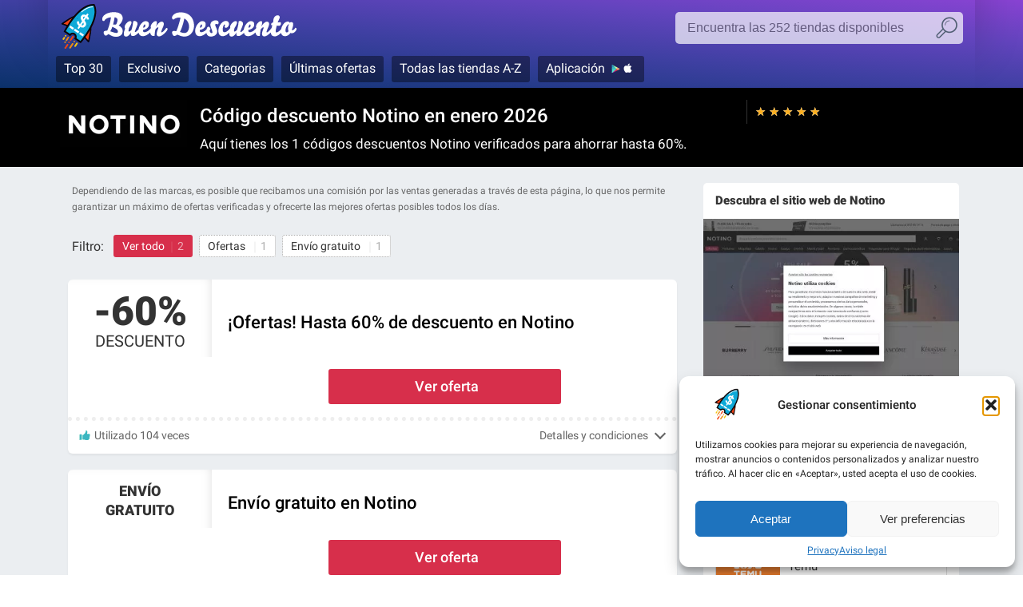

--- FILE ---
content_type: text/html; charset=UTF-8
request_url: https://www.buendescuento.com/cupones-codigos/notino
body_size: 15651
content:
<!DOCTYPE html>

<html xmlns="http://www.w3.org/1999/xhtml" lang="es">
<head>
<meta http-equiv="Content-Type" content="text/html; charset=UTF-8" />
<meta name="robots" content="follow,index"><title>Código descuento Notino → Ahorra 60% en enero 2026</title><meta name="viewport" content="width=device-width, initial-scale=1" />
<script>is_mobile = (/Mobi|Android/i.test(navigator.userAgent)) ? true : false;</script>
<meta name='robots' content='max-image-preview:large' />
<style id='wp-img-auto-sizes-contain-inline-css' type='text/css'>
img:is([sizes=auto i],[sizes^="auto," i]){contain-intrinsic-size:3000px 1500px}
/*# sourceURL=wp-img-auto-sizes-contain-inline-css */
</style>
<style id='wp-emoji-styles-inline-css' type='text/css'>

	img.wp-smiley, img.emoji {
		display: inline !important;
		border: none !important;
		box-shadow: none !important;
		height: 1em !important;
		width: 1em !important;
		margin: 0 0.07em !important;
		vertical-align: -0.1em !important;
		background: none !important;
		padding: 0 !important;
	}
/*# sourceURL=wp-emoji-styles-inline-css */
</style>
<style id='classic-theme-styles-inline-css' type='text/css'>
/*! This file is auto-generated */
.wp-block-button__link{color:#fff;background-color:#32373c;border-radius:9999px;box-shadow:none;text-decoration:none;padding:calc(.667em + 2px) calc(1.333em + 2px);font-size:1.125em}.wp-block-file__button{background:#32373c;color:#fff;text-decoration:none}
/*# sourceURL=/wp-includes/css/classic-themes.min.css */
</style>
<link rel="stylesheet" href="https://www.buendescuento.com/wp-content/cache/minify/6ccc3.css" media="all" />

<style id='simple-gdpr-cookie-compliance-inline-css' type='text/css'>
:root{--sgcc-text-color:#222222;--sgcc-link-color:#222222;--sgcc-link-hover-color:#b173f2;--sgcc-notice-background-color:#ffffff;--sgcc-cookie-icon-color:#222222;--sgcc-close-button-background-color:#222222;--sgcc-close-button-hover-background-color:#b173f2;--sgcc-close-button-color:#ffffff;--sgcc-close-button-hover-color:#ffffff;--sgcc-accept-button-background-color:#222222;--sgcc-accept-button-hover-background-color:#b173f2;--sgcc-accept-button-color:#ffffff;--sgcc-accept-button-hover-color:#ffffff;--sgcc-accept-button-border-color:#222222;--sgcc-accept-button-hover-border-color:#b173f2;}.sgcc-main-wrapper[data-layout=custom_width],.sgcc-main-wrapper[data-layout=pop_up]{--width :450px;}.sgcc-main-wrapper[data-layout=custom_width].position-bottom-right{--right :30px;--bottom :30px;}.sgcc-main-wrapper .sgcc-container{padding:15px 15px 20px 55px;border:1px dashed #AAA;border-radius:10px;}
/*# sourceURL=simple-gdpr-cookie-compliance-inline-css */
</style>
<link rel="stylesheet" href="https://www.buendescuento.com/wp-content/cache/minify/38519.css" media="all" />

<script type="text/javascript" src="https://www.buendescuento.com/wp-includes/js/jquery/jquery.min.js" id="jquery-core-js" async ></script> 
			<style>.cmplz-hidden {
					display: none !important;
				}</style> 
<link rel="icon" href="https://www.buendescuento.com/favicon_32.png" type="image/png" sizes="32x32" />
<link rel="icon" href="https://www.buendescuento.com/favicon_192.png" type="image/png" sizes="192x192" />
<meta name="referrer" content="origin">
<script async src="https://www.googletagmanager.com/gtag/js?id=G-PPVP3NXGLB"></script>
<script>
  window.dataLayer = window.dataLayer || [];
  function gtag(){dataLayer.push(arguments);}
  gtag('js', new Date());
  //gtag('config', 'UA-35312857-3');
  gtag('config', 'G-PPVP3NXGLB');
</script>
<meta name="description" content="Aprovecha los códigos promocionales Notino verificados para ahorrar hasta 60%. ✓ 2 códigos descuento Notino en janvier 2026" />
<meta name="twitter:card" content="summary_large_image">
<meta name="twitter:site" content="@buendescuento">
<meta name="twitter:creator" content="@buendescuento">
<meta property="og:site_name" content="Buen Descuento"/>
<meta property="og:type" content="article" />
<meta property="og:title" content="Código descuento Notino → Ahorra 60% en enero 2026"/>
<meta property="og:url" content="https://www.buendescuento.com/cupones-codigos/notino"/>
<meta property="og:description" content="Aprovecha los códigos promocionales Notino verificados para ahorrar hasta 60%. ✓ 2 códigos descuento Notino en janvier 2026"/>
<meta property="og:image" content="https://www.buendescuento.com/wp-content/uploads/temp/notino_cupones-codigos_400x400_196832.png"/>
<meta property="og:image:alt" content="Código descuento Notino en enero 2026">
<meta property="og:locale" content="es_ES"/>
<link rel="image_src" href="https://www.buendescuento.com/wp-content/uploads/temp/notino_cupones-codigos_400x400_196832.png">
<link rel="canonical" href="https://www.buendescuento.com/cupones-codigos/notino" />
<script type="application/ld+json">
{
  "@context": "http://schema.org",
  "@graph": [
    {
      "@type": "Store",
      "name": "Notino",
      "address": "n/a",
      "image": "https://www.buendescuento.com/wp-content/uploads/temp/notino_cupones-codigos_400x400_196832.png",
      "url": "https://www.buendescuento.com/cupones-codigos/notino",
              "aggregateRating": {
        "@type": "AggregateRating",
        "ratingCount": "1",
        "ratingValue": "5.00",
        "bestRating": "5",
        "worstRating": "0"
      }
    }
  ]
}
</script>
<link rel="alternate" hreflang="fr" href="https://www.labonnereduc.com/code-promo/notino"/>
<link rel="alternate" hreflang="it" href="https://www.bonosconto.com/codice-sconto/notino"/>
<link rel="alternate" hreflang="de" href="https://www.bestgutscheine.com/gutscheine/notino"/>
<link rel="alternate" hreflang="en" href="https://www.smashingcoupon.co.uk/promo-codes/notino"/>
<link rel="alternate" hreflang="pt-pt" href="https://www.bomdesconto.pt/cupao-desconto/notino"/>
<link rel="alternate" hreflang="es" href="https://www.buendescuento.com/cupones-codigos/notino" />
<script type="application/ld+json">
{
    "@context": "http://schema.org",
    "@type": "WebPage",
    "url": "https://www.buendescuento.com/cupones-codigos/notino",
    "image": {
        "@type": "ImageObject",
        "url": "https://www.buendescuento.com/wp-content/uploads/logo_160x160/logo_square_notino.png",
        "height": 160,
        "width": 160
    },
    "publisher": {
        "@type": "Organization",
        "name": "buendescuento.com",
        "logo": {
            "@type": "ImageObject",
            "url": "https://www.buendescuento.com/wp-content/themes/theme_buendescuento/_img/default_banner.png",
            "width": 1044,
            "height": 400
        }
    },
    "dateModified": "2025-06-01T00:11:00+02:00",
    "description":"Aprovecha los códigos promocionales Notino verificados para ahorrar hasta 60%. ✅ 2 códigos descuento Notino en janvier 2026",
    "name": "Notino",
    "headline":"Código descuento Notino → 60% extra en enero 2026",
    "mainEntity": {
        "@context": "http://schema.org",
        "@type": "Store",
        "name": "Notino",
        "image": "https://www.buendescuento.com/wp-content/uploads/logo_160x160/logo_square_notino.png",
        "sameAs": "https://www.notino.es",
        "address": "n/a",
        "description": "Aprovecha los códigos promocionales Notino verificados para ahorrar hasta 60%. ✅ 2 códigos descuento Notino en janvier 2026",
        "makesOffer": [
                    {
                    "@type": "Offer",
                    "name": "\u00a1Venta flash ! 10% de descuento en todo en Notino",
                    "url": "https://www.buendescuento.com/cupones-codigos/notino",
                    "description": "60% de descuento en productos seleccionados en Notino.\n",
                    "validFrom": "2026-01-01",
                    "validThrough": "2026-12-31"            }
        ,            {
                    "@type": "Offer",
                    "name": "\u00a1Venta flash ! 10% de descuento en todo en Notino",
                    "url": "https://www.buendescuento.com/cupones-codigos/notino",
                    "description": "Elige al menos uno de nuestros productos m\u00e1s vendidos en esta p\u00e1gina y hazte con los gastos de env\u00edo gratis.\n",
                    "validFrom": "2026-01-21",
                    "validThrough": "2026-12-31"            }
                ]
    }
}
</script>
<link href='https://www.google-analytics.com' rel='preconnect'>
<link href='https://onesignal.com' rel='preconnect'>
<link rel="preload" href="https://www.buendescuento.com/wp-content/themes/theme_buendescuento/font/roboto_regular.woff2" as="font" type="font/woff2" crossorigin="anonymous">
<link rel="preload" href="https://www.buendescuento.com/wp-content/themes/theme_buendescuento/font/roboto_black.woff2" as="font" type="font/woff2" crossorigin="anonymous">
<link rel="preload" href="https://www.buendescuento.com/wp-content/themes/theme_buendescuento/font/roboto_medium.woff2" as="font" type="font/woff2" crossorigin="anonymous">
<link rel="preload" href="https://www.buendescuento.com/wp-content/themes/theme_buendescuento/_img/sprite_2022_b.webp" as="image" fetchpriority="high" >
<link rel="preload" href="https://www.buendescuento.com/wp-content/uploads/complianz/css/banner-1-optin.css?v=13" fetchpriority="high" >
<link rel="preload" href="https://cdn.onesignal.com/sdks/OneSignalSDK.js" as="script">
    
<link rel="stylesheet" href="https://www.buendescuento.com/wp-content/cache/minify/c87cd.css" media="all" />

<style>
    .list_reduc .value {color:#050505 !important;} 
    .code {background-color:#d72f4b !important;}  
    .btn-follow .logo {background-color:#000000; border: 1px solid rgba(255,255,255,0.4)} 
    ul.filter li.selected, ul.filter li.selected:hover {background-color:#d72f4b} 
    .rate_star::after {width:100%; opacity:1} 
    #shop_header {background-color:#000000}
    </style><link rel='dns-prefetch' href='//www.google-analytics.com' />
<link rel='dns-prefetch' href='//cdn.onesignal.com' />
<link rel='dns-prefetch' href='//www.onesignal.com' />
<link rel="manifest" href="/manifest.json">
<style id='wp-block-paragraph-inline-css' type='text/css'>
.is-small-text{font-size:.875em}.is-regular-text{font-size:1em}.is-large-text{font-size:2.25em}.is-larger-text{font-size:3em}.has-drop-cap:not(:focus):first-letter{float:left;font-size:8.4em;font-style:normal;font-weight:100;line-height:.68;margin:.05em .1em 0 0;text-transform:uppercase}body.rtl .has-drop-cap:not(:focus):first-letter{float:none;margin-left:.1em}p.has-drop-cap.has-background{overflow:hidden}:root :where(p.has-background){padding:1.25em 2.375em}:where(p.has-text-color:not(.has-link-color)) a{color:inherit}p.has-text-align-left[style*="writing-mode:vertical-lr"],p.has-text-align-right[style*="writing-mode:vertical-rl"]{rotate:180deg}
/*# sourceURL=https://www.buendescuento.com/wp-includes/blocks/paragraph/style.min.css */
</style>
<style id='global-styles-inline-css' type='text/css'>
:root{--wp--preset--aspect-ratio--square: 1;--wp--preset--aspect-ratio--4-3: 4/3;--wp--preset--aspect-ratio--3-4: 3/4;--wp--preset--aspect-ratio--3-2: 3/2;--wp--preset--aspect-ratio--2-3: 2/3;--wp--preset--aspect-ratio--16-9: 16/9;--wp--preset--aspect-ratio--9-16: 9/16;--wp--preset--color--black: #000000;--wp--preset--color--cyan-bluish-gray: #abb8c3;--wp--preset--color--white: #ffffff;--wp--preset--color--pale-pink: #f78da7;--wp--preset--color--vivid-red: #cf2e2e;--wp--preset--color--luminous-vivid-orange: #ff6900;--wp--preset--color--luminous-vivid-amber: #fcb900;--wp--preset--color--light-green-cyan: #7bdcb5;--wp--preset--color--vivid-green-cyan: #00d084;--wp--preset--color--pale-cyan-blue: #8ed1fc;--wp--preset--color--vivid-cyan-blue: #0693e3;--wp--preset--color--vivid-purple: #9b51e0;--wp--preset--gradient--vivid-cyan-blue-to-vivid-purple: linear-gradient(135deg,rgb(6,147,227) 0%,rgb(155,81,224) 100%);--wp--preset--gradient--light-green-cyan-to-vivid-green-cyan: linear-gradient(135deg,rgb(122,220,180) 0%,rgb(0,208,130) 100%);--wp--preset--gradient--luminous-vivid-amber-to-luminous-vivid-orange: linear-gradient(135deg,rgb(252,185,0) 0%,rgb(255,105,0) 100%);--wp--preset--gradient--luminous-vivid-orange-to-vivid-red: linear-gradient(135deg,rgb(255,105,0) 0%,rgb(207,46,46) 100%);--wp--preset--gradient--very-light-gray-to-cyan-bluish-gray: linear-gradient(135deg,rgb(238,238,238) 0%,rgb(169,184,195) 100%);--wp--preset--gradient--cool-to-warm-spectrum: linear-gradient(135deg,rgb(74,234,220) 0%,rgb(151,120,209) 20%,rgb(207,42,186) 40%,rgb(238,44,130) 60%,rgb(251,105,98) 80%,rgb(254,248,76) 100%);--wp--preset--gradient--blush-light-purple: linear-gradient(135deg,rgb(255,206,236) 0%,rgb(152,150,240) 100%);--wp--preset--gradient--blush-bordeaux: linear-gradient(135deg,rgb(254,205,165) 0%,rgb(254,45,45) 50%,rgb(107,0,62) 100%);--wp--preset--gradient--luminous-dusk: linear-gradient(135deg,rgb(255,203,112) 0%,rgb(199,81,192) 50%,rgb(65,88,208) 100%);--wp--preset--gradient--pale-ocean: linear-gradient(135deg,rgb(255,245,203) 0%,rgb(182,227,212) 50%,rgb(51,167,181) 100%);--wp--preset--gradient--electric-grass: linear-gradient(135deg,rgb(202,248,128) 0%,rgb(113,206,126) 100%);--wp--preset--gradient--midnight: linear-gradient(135deg,rgb(2,3,129) 0%,rgb(40,116,252) 100%);--wp--preset--font-size--small: 13px;--wp--preset--font-size--medium: 20px;--wp--preset--font-size--large: 36px;--wp--preset--font-size--x-large: 42px;--wp--preset--spacing--20: 0.44rem;--wp--preset--spacing--30: 0.67rem;--wp--preset--spacing--40: 1rem;--wp--preset--spacing--50: 1.5rem;--wp--preset--spacing--60: 2.25rem;--wp--preset--spacing--70: 3.38rem;--wp--preset--spacing--80: 5.06rem;--wp--preset--shadow--natural: 6px 6px 9px rgba(0, 0, 0, 0.2);--wp--preset--shadow--deep: 12px 12px 50px rgba(0, 0, 0, 0.4);--wp--preset--shadow--sharp: 6px 6px 0px rgba(0, 0, 0, 0.2);--wp--preset--shadow--outlined: 6px 6px 0px -3px rgb(255, 255, 255), 6px 6px rgb(0, 0, 0);--wp--preset--shadow--crisp: 6px 6px 0px rgb(0, 0, 0);}:where(.is-layout-flex){gap: 0.5em;}:where(.is-layout-grid){gap: 0.5em;}body .is-layout-flex{display: flex;}.is-layout-flex{flex-wrap: wrap;align-items: center;}.is-layout-flex > :is(*, div){margin: 0;}body .is-layout-grid{display: grid;}.is-layout-grid > :is(*, div){margin: 0;}:where(.wp-block-columns.is-layout-flex){gap: 2em;}:where(.wp-block-columns.is-layout-grid){gap: 2em;}:where(.wp-block-post-template.is-layout-flex){gap: 1.25em;}:where(.wp-block-post-template.is-layout-grid){gap: 1.25em;}.has-black-color{color: var(--wp--preset--color--black) !important;}.has-cyan-bluish-gray-color{color: var(--wp--preset--color--cyan-bluish-gray) !important;}.has-white-color{color: var(--wp--preset--color--white) !important;}.has-pale-pink-color{color: var(--wp--preset--color--pale-pink) !important;}.has-vivid-red-color{color: var(--wp--preset--color--vivid-red) !important;}.has-luminous-vivid-orange-color{color: var(--wp--preset--color--luminous-vivid-orange) !important;}.has-luminous-vivid-amber-color{color: var(--wp--preset--color--luminous-vivid-amber) !important;}.has-light-green-cyan-color{color: var(--wp--preset--color--light-green-cyan) !important;}.has-vivid-green-cyan-color{color: var(--wp--preset--color--vivid-green-cyan) !important;}.has-pale-cyan-blue-color{color: var(--wp--preset--color--pale-cyan-blue) !important;}.has-vivid-cyan-blue-color{color: var(--wp--preset--color--vivid-cyan-blue) !important;}.has-vivid-purple-color{color: var(--wp--preset--color--vivid-purple) !important;}.has-black-background-color{background-color: var(--wp--preset--color--black) !important;}.has-cyan-bluish-gray-background-color{background-color: var(--wp--preset--color--cyan-bluish-gray) !important;}.has-white-background-color{background-color: var(--wp--preset--color--white) !important;}.has-pale-pink-background-color{background-color: var(--wp--preset--color--pale-pink) !important;}.has-vivid-red-background-color{background-color: var(--wp--preset--color--vivid-red) !important;}.has-luminous-vivid-orange-background-color{background-color: var(--wp--preset--color--luminous-vivid-orange) !important;}.has-luminous-vivid-amber-background-color{background-color: var(--wp--preset--color--luminous-vivid-amber) !important;}.has-light-green-cyan-background-color{background-color: var(--wp--preset--color--light-green-cyan) !important;}.has-vivid-green-cyan-background-color{background-color: var(--wp--preset--color--vivid-green-cyan) !important;}.has-pale-cyan-blue-background-color{background-color: var(--wp--preset--color--pale-cyan-blue) !important;}.has-vivid-cyan-blue-background-color{background-color: var(--wp--preset--color--vivid-cyan-blue) !important;}.has-vivid-purple-background-color{background-color: var(--wp--preset--color--vivid-purple) !important;}.has-black-border-color{border-color: var(--wp--preset--color--black) !important;}.has-cyan-bluish-gray-border-color{border-color: var(--wp--preset--color--cyan-bluish-gray) !important;}.has-white-border-color{border-color: var(--wp--preset--color--white) !important;}.has-pale-pink-border-color{border-color: var(--wp--preset--color--pale-pink) !important;}.has-vivid-red-border-color{border-color: var(--wp--preset--color--vivid-red) !important;}.has-luminous-vivid-orange-border-color{border-color: var(--wp--preset--color--luminous-vivid-orange) !important;}.has-luminous-vivid-amber-border-color{border-color: var(--wp--preset--color--luminous-vivid-amber) !important;}.has-light-green-cyan-border-color{border-color: var(--wp--preset--color--light-green-cyan) !important;}.has-vivid-green-cyan-border-color{border-color: var(--wp--preset--color--vivid-green-cyan) !important;}.has-pale-cyan-blue-border-color{border-color: var(--wp--preset--color--pale-cyan-blue) !important;}.has-vivid-cyan-blue-border-color{border-color: var(--wp--preset--color--vivid-cyan-blue) !important;}.has-vivid-purple-border-color{border-color: var(--wp--preset--color--vivid-purple) !important;}.has-vivid-cyan-blue-to-vivid-purple-gradient-background{background: var(--wp--preset--gradient--vivid-cyan-blue-to-vivid-purple) !important;}.has-light-green-cyan-to-vivid-green-cyan-gradient-background{background: var(--wp--preset--gradient--light-green-cyan-to-vivid-green-cyan) !important;}.has-luminous-vivid-amber-to-luminous-vivid-orange-gradient-background{background: var(--wp--preset--gradient--luminous-vivid-amber-to-luminous-vivid-orange) !important;}.has-luminous-vivid-orange-to-vivid-red-gradient-background{background: var(--wp--preset--gradient--luminous-vivid-orange-to-vivid-red) !important;}.has-very-light-gray-to-cyan-bluish-gray-gradient-background{background: var(--wp--preset--gradient--very-light-gray-to-cyan-bluish-gray) !important;}.has-cool-to-warm-spectrum-gradient-background{background: var(--wp--preset--gradient--cool-to-warm-spectrum) !important;}.has-blush-light-purple-gradient-background{background: var(--wp--preset--gradient--blush-light-purple) !important;}.has-blush-bordeaux-gradient-background{background: var(--wp--preset--gradient--blush-bordeaux) !important;}.has-luminous-dusk-gradient-background{background: var(--wp--preset--gradient--luminous-dusk) !important;}.has-pale-ocean-gradient-background{background: var(--wp--preset--gradient--pale-ocean) !important;}.has-electric-grass-gradient-background{background: var(--wp--preset--gradient--electric-grass) !important;}.has-midnight-gradient-background{background: var(--wp--preset--gradient--midnight) !important;}.has-small-font-size{font-size: var(--wp--preset--font-size--small) !important;}.has-medium-font-size{font-size: var(--wp--preset--font-size--medium) !important;}.has-large-font-size{font-size: var(--wp--preset--font-size--large) !important;}.has-x-large-font-size{font-size: var(--wp--preset--font-size--x-large) !important;}
/*# sourceURL=global-styles-inline-css */
</style>
</head>

<body data-lang="ES" data-color="#050505">


<header id="header">
<div class="container">
			
    <span class="logo logo_ES"><a href="https://www.buendescuento.com">Buen Descuento, los cupones de descuento y los códigos promocionales en las tiendas más conocidas </a></span>			
    
        
    <div class="button_search"></div>

        
          
    <div class="box_search">
        <form>
        <label for="searchboutiques" class="hidden">Buscar:</label>
        <input type="text" class="input_search" id="searchboutiques" placeholder="Encuentra las 252 tiendas disponibles " />
        <input type="button" value="ok" />
        </form>
    </div>      

    <nav class="menu_top">
    <ul>
                                <li><a href="/top-20-cupones-codigos">Top 30</a></li>
        <li><a href="/cupones-codigos-exclusivo">Exclusivo</a></li> 
        <li><a href="/shopping">Categorias</a>
        <ul class="menu_riche cat-shopping">
        <li><a href="/shopping/alimentacion" class="food">Alimentación</a></li><li><a href="/shopping/animales" class="animal">Animales</a></li><li><a href="/shopping/arte-ocio" class="art">Arte y ocio</a></li><li><a href="/shopping/bebe" class="baby">Bebé</a></li><li><a href="/shopping/casa" class="home">Casa y jardín</a></li><li><a href="/shopping/deporte" class="sport">Deporte</a></li><li><a href="/shopping/high-tech" class="hightech">High-Tech</a></li><li><a href="/shopping/juegos" class="toy">Juegos y juguetes</a></li><li><a href="/shopping/maletas" class="bag">Maletas</a></li><li><a href="/shopping/otros" class="others">Otros</a></li><li><a href="/shopping/ropas" class="apparel">Prendas de vestir</a></li><li><a href="/shopping/calzado" class="shoes">Ropa calzado</a></li><li><a href="/shopping/ropa-deportivo" class="sportswear">Ropa deportivo</a></li><li><a href="/shopping/belleza" class="beauty">Salud y belleza</a></li><li><a href="/shopping/vehiculos" class="car">Vehiculos y recambios</a></li><li><a href="/shopping/viajes" class="travel">Viajes</a></li>        </ul>   
        </li>
        <li><a href="/cupones-codigos">Últimas ofertas</a></li>
        <li><a href="/shops">Todas las tiendas A-Z</a></li>
        <li><a href="https://www.buendescuento.com/aplicacion-codigo-descuento-android-iphone-ipad" class="app_icon">Aplicación</a></li>
    </ul>
    </nav>             

        
</div>			
</header>

<div id="shop_header" class="dark" data-shop="Notino" data-shopid="306" data-slug="notino" data-copy="Copia" data-go="Visita Notino" data-copied="✓ Copiado" data-nocode="NO CODIGO NECESARIO" data-thanks="¡Gracias!">
<div class="container">
    
    <div class="shop_logo">
        <div class="href" data-url="https://www.buendescuento.com/cupones-codigos/notino"><img src="https://www.buendescuento.com/wp-content/uploads/logo_notino.webp" alt="Código promocional Notino" title="" width="160" height="60"></div>	
    </div>
        <div class="shop_text">
        <h1>Código descuento Notino en enero 2026</h1><h2>Aquí tienes los 1 códigos descuentos Notino verificados para ahorrar hasta 60%.</h2>            </div>
    <div class="shop_meta">
      <div class="rate_star_votes"></div>
      <div class="rate_star" data-shop="306"><span class="star" data-val="5">★</span><span class="star" data-val="4">★</span><span class="star" data-val="3">★</span><span class="star" data-val="2">★</span><span class="star" data-val="1">★</span></div>
                </div>
    
</div>    
</div>

    
<div id="main">
<div class="container">
<div class="container_left">
<div id="left">
        
      
    <div class="disclaimer">
    Dependiendo de las marcas, es posible que recibamos una comisión por las ventas generadas a través de esta página, lo que nos permite garantizar un máximo de ofertas verificadas y ofrecerte las mejores ofertas posibles todos los días.    </div>
    
    <div class="filter_container">
        
                        <span class="title">Filtro:</span>
        <ul class="filter">
            <li class="selected" data-filter="all">Ver todo<i>2</i></li>
                        <li data-filter="offer">Ofertas <i>1</i></li>            <li data-filter="delivery">Envío gratuito <i>1</i></li>                    </ul>
        
    </div>
    
    <ul class="list_reduc">
     
<li class="item-container  filter_offer">
<div class="item-value">-60% <span class="type">Descuento</span></div><h3 class="item-title">¡Ofertas! Hasta 60% de descuento en Notino</h3><div class="desc"></div>
<div class="item-code zone_code">
<div data-id="196832"  data-code="NO" class="code ">Ver oferta</div>
<div class="code_texte h"></div>
<span class="visit h"></span>
</div>
<div class="item-meta">
<div class="meta-use">Utilizado 104 veces</div><div class="meta-terms">Detalles y condiciones</div></div>
<div class="meta-terms-full"><p>60% de descuento en productos seleccionados en Notino.</p>
<p style="color:#999">↪ Oferta válida hasta el 31/12/2026</p></div>
</li>

 
<li class="item-container texte  filter_delivery">
<div class="item-value">Envío<br/>gratuito</div><h3 class="item-title">Envío gratuito en Notino</h3><div class="desc"></div>
<div class="item-code zone_code">
<div data-id="196836"  data-code="NO" class="code ">Ver oferta</div>
<div class="code_texte h"></div>
<span class="visit h"></span>
</div>
<div class="item-meta">
<div class="meta-use">Utilizado 88 veces</div><div class="meta-terms">Detalles y condiciones</div></div>
<div class="meta-terms-full"><p>Elige al menos uno de nuestros productos más vendidos en esta página y hazte con los gastos de envío gratis.</p>
<p style="color:#999">↪ Oferta válida hasta el 31/12/2026</p></div>
</li>

    </ul>
    
    <div class="main_addon">
	   <div id="fil-ariane" itemscope itemtype="http://schema.org/BreadcrumbList"><span itemprop="itemListElement" itemscope itemtype="http://schema.org/ListItem"><a href="https://www.buendescuento.com/cupones-codigos" id="https://www.buendescuento.com/cupones-codigos" itemprop="item" itemscope itemtype="http://schema.org/Thing"><span itemprop="name">Código descuento</span></a><meta itemprop="position" content="1" /></span>&nbsp;&nbsp;›&nbsp;&nbsp;<a href="https://www.buendescuento.com/shopping/belleza">Salud y belleza</a>&nbsp;&nbsp;›&nbsp;&nbsp;<span itemprop="itemListElement" itemscope itemtype="http://schema.org/ListItem"><a href="https://www.buendescuento.com/cupones-codigos/notino" id="https://www.buendescuento.com/cupones-codigos/notino" itemprop="item" itemscope itemtype="http://schema.org/Thing"><span itemprop="name">Notino</span></a><meta itemprop="position" content="2" /></span></div>
         <div class="update">Última actualización código descuento Notino : <time itemprop="lastReviewed" datetime="2025-06-01T00:11:00+02:00">1 junio, 2025</time></div>
    </div>
    
        
	
        <span class="titre titre_push titre_margin">Estos <strong> códigos descuento Notino</strong> han caducado ¡<u>Seguir Notino</u> y recibir una notificación en cuanto esté disponible un cupón</span>

        <ul class="list_reduc_off">
                    <li>¡Venta flash ! 10% de descuento en todo </li> 
                    <li>¡Rebajas ! 20% de descuento </li> 
                    <li>20% de descuento en miles de productos </li> 
                    <li>¡Venta Flash! 15% de descuento en cuidado facial y corporal </li> 
                    <li>¡Black Friday! Hasta un 40% de descuento en las marcas más populares </li> 
                    <li>¡Black Friday! Hasta un 30% de descuento en tus marcas favoritas y bestsellers </li> 
        
            	
        </ul>

           
        
    
<div class="boxhome boxdefault summary">
    <h2>Resumen codigo descuento Notino</h2>
    <table>
        <tbody>
            <tr><th>Reducción</th><th>Descripción de ofertas y códigos de descuento</th><th>Caducidad</th></tr>
                        <tr><td>-60%</td><td>¡Ofertas! Hasta 60% de descuento </td><td>31/12/2026</td></tr>
                        <tr><td>Envío gratuito</td><td>Envío gratuito </td><td>31/12/2026</td></tr>
                    </tbody>
    </table>
</div>

    

	    
    
        <div class="textwidget widget-altern widget-bestshops">
      <h2>Descubra las mejores tiendas <u>Salud y belleza</u> del momento</h2>
   <ul class="list-bestshops">


    <li><a href="/cupones-codigos/kiko">Kiko&nbsp;<i>3 promociones</i></a></li><li><a href="/cupones-codigos/notino">Notino&nbsp;<i>2 descuentos</i></a></li><li><a href="/cupones-codigos/druni">Druni&nbsp;<i>3 promociones</i></a></li><li><a href="/cupones-codigos/foreo">Foreo&nbsp;<i>2 descuentos</i></a></li><li><a href="/cupones-codigos/clarins">Clarins&nbsp;<i>2 descuentos</i></a></li><li><a href="/cupones-codigos/ghd">ghd&nbsp;<i>4 descuentos</i></a></li><li><a href="/cupones-codigos/look-fantastic">Look Fantastic&nbsp;<i>12 descuentos</i></a></li><li><a href="/cupones-codigos/douglas">Douglas&nbsp;<i>4 descuentos</i></a></li><li><a href="/cupones-codigos/myheritage">Myheritage&nbsp;<i>2 promociones</i></a></li><li><a href="/cupones-codigos/3ina">3INA&nbsp;<i>4 promociones</i></a></li>    </ul>
  </div>
      
        
         <div class="textwidget widget-altern widget-savingtips">
      <h2>Preguntas frecuentes / Todas tus preguntas sobre Notino</h2>
      <div class="widget-faq">
      <div class="column">
<p>Aprovecha los excepcionales descuentos con el código promocional Notino. Descubre los mejores códigos promocionales Notino, disfruta de descuentos en artículos de alta gama y aprende hoy mismo a optimizar tu experiencia de compra. Aquí tienes algunas preguntas y respuestas que te ayudarán a aclarar tus dudas. Ahorrar en productos Notino es más fácil de lo que crees. Gracias a los códigos promocionales Notino, puedes beneficiarte de descuentos, que van desde rebajas porcentuales hasta envíos gratuitos...</p>
<h3>¿Dónde puedo encontrar códigos promocionales Notino?</h3>
<p>Para conseguir la mejor oferta posible, debe multiplicar sus estrategias y consultar diferentes sitios web.</p>
<p><ul><li>El sitio web oficial es un buen punto de partida. Suscríbase al boletín oficial para recibir directamente en su correo electrónico las últimas ofertas. Durante las rebajas, los sitios web suelen ofrecer una sección especial con todos los productos en promoción.</li>
<li>Las redes sociales, especialmente con los influencers, son otra opción, sobre todo en Instagram, Twitter, Tiktok y Facebook. ¡Pueden proporcionarte códigos promocionales exclusivos!</li>
<li>Los sitios web de cupones son fiables y son una buena alternativa, especialmente esta página, pero también las de nuestros colegas. Nuestros equipos verifican las ofertas a diario.</li></ul>
</p>
<h3>¿Notino ofrece descuentos para estudiantes?</h3>
<p>La mayoría de los sitios de venta en línea ofrecen <a href="https://www.buendescuento.com/cupones-codigos-estudiantes">descuentos para estudiantes</a>, generalmente en colaboración con socios como Studentbeans o myunidays, que verifican la autenticidad del estatus de estudiante. Esto te da acceso a códigos promocionales Notino muy interesantes para ahorrar aún más.</p>
<h3>¿Cuál es la mejor oferta de Notino hoy?</h3>
<p>Hoy, en enero 2026, la mejor oferta es "¡Ofertas! Hasta 60% de descuento en Notino" con una reducción de 60% en Notino. Por lo general, la mejor oferta se encuentra en la parte superior de la lista de ofertas en la página. Si haces clic en la oferta, serás dirigido directamente a los artículos que la reciben.</p>
<h3>¿Cuántos códigos promocionales están disponibles hoy en Notino?</h3>
<p>Actualmente, hay 0 códigos promocionales y un total de 2 ofertas en enero, disponibles para ahorrar en el sitio Notino. Suscríbete a las notificaciones en nuestro sitio para recibir las nuevas ofertas tan pronto como estén disponibles. ¡Es la mejor manera de no perder ninguna oportunidad!</p>
</div>
<div class="column">
<h3>Mi código Notino no funciona, ¿qué puedo hacer?</h3>
<p>A menudo hay restricciones para todos los códigos promocionales, verifica cuidadosamente las condiciones de uso en nuestro sitio o directamente en el sitio <a href="https://www.notino.es">www.notino.es</a>. También puedes probar otros códigos de descuento presentes en esta página.</p>
<h3>¿Cómo puedo usar los códigos promocionales Notino?</h3>
<p>En la mayoría de los casos: o el descuento ya está indicado en el precio de los artículos; o si se proporciona un código promocional, generalmente se agrega durante la fase final del pago en el sitio Notino. Busca la opción "agregar código promocional" y copia / pega el código promocional proporcionado.</p>
<h3>¿Hay ofertas especiales de Notino para el Black Friday?</h3>
<p>El <a href="https://www.buendescuento.com/black-friday">Black Friday</a> es uno de los momentos más importantes del año para hacer excelentes compras. Notino también aprovecha para hacer grandes promociones en los días del Black Friday, a finales de noviembre 2026.</p>
<h3>¿Desde cuántos días publican las ofertas Notino?</h3>
<p>Notino lleva 2477 días en nuestro sitio, verificamos cuidadosamente todas las promociones publicadas en esta página para ofrecerte la experiencia más transparente y relevante posible. Si, a pesar de todo, hay promociones desactualizadas, no dudes en informárnoslo, haremos todo lo posible para actualizarlas rápidamente.</p></div><h3>¿Notino ofrece códigos promocionales con frecuencia?</h3>
<p>Notino tiene algunas reducciones, pero no actualiza sus ofertas con frecuencia. No esperes nuevas ofertas antes de comprar, las reducciones indicadas suelen ser las mejores disponibles.</p>      </div>
    </div>    
          
</div>
</div>

	
<aside id="sidebar_320">

    
    
    
       
    	  
            
          <div class="btn-follow-container">
        <div class="btn-follow" data-network="webpush">
          <span class="logo_square"><img data-src="https://www.buendescuento.com/wp-content/uploads/logo_160x160/logo_square_notino.png" class="lazy" alt="logo Notino" title="logo Notino"/></span>Seguir Notino<span class="sub">Y recibir una notificación en cuanto esté disponible un <strong>cupón</strong></span>
        </div>	
      </div>
   
    
    
<p></p>
 
	  	  
	      
            
        
    
    
             
        
                    
        
    
                 
    
    
                <div class="widget-altern widget-boutique">
       <h2>Descubra el sitio web de Notino </h2>
       <div data-url="https://www.buendescuento.com/go/notino" class="href nostyle image-wrapper"><img data-src="https://www.buendescuento.com/wp-content/uploads/screenshot_notino-14.webp" width="500" height="348" class="lazy" alt="Notino enero 2026" /></div>        <a href="https://www.buendescuento.com/go/notino" title="Visiter la boutique Notino" class="btn_link">Comprar en Notino →</a>
        
        <a href="https://www.buendescuento.com/go/notino" class="link_shop">https://www.notino.es</a>        
            </div>  
        
   
   
    
    
    
    
    	   
    
    
   
    
            <div class="widget-altern" style="margin-top:10px">
        <h2>Las mejores descuentos del día</h2>
        <ul class="grid-latest-large">
            <li><a href="/cupones-codigos/temu" ><img data-src="https://www.buendescuento.com/wp-content/uploads/temp/temu_cupones-codigos_400x400_445181.png" src="" class="lazy" title="Temu" alt="Logo Temu" width="100" height="100" /><span>¡Promociones de enero! Hasta 90% de descuento en Temu</span></a></li>

<li><a href="/cupones-codigos/adidas" ><img data-src="https://www.buendescuento.com/wp-content/uploads/temp/adidas_cupones-codigos_400x400_241649.png" src="" class="lazy" title="adidas" alt="Logo adidas" width="100" height="100" /><span>10% de descuento en adidas — Suscríbete al newsletter</span></a></li>

<li><a href="/cupones-codigos/desigual" ><img data-src="https://www.buendescuento.com/wp-content/uploads/temp/desigual_cupones-codigos_400x400_243311.png" src="" class="lazy" title="Desigual" alt="Logo Desigual" width="100" height="100" /><span>10% de descuento en Desigual — Suscríbete al newsletter</span></a></li>

            <li><a href="https://www.buendescuento.com/top-20-cupones-codigos" title="Top 30 Código descuento" class="more_offers">Top 30 Código descuento →</a></li>
        </ul>
    </div>
        
     
     
        <div class="widget-altern" style="margin-top:10px; line-height:inherit">
        <h2>Nuestras tiendas favoritas</h2>
        <div class="boxhome boxfav" style="margin:0px">
        <ul class="table-flex table-flex-left" style="display:flex; padding:0px; margin:0px;">
            <li><a href="/cupones-codigos/adidas" class="logo_shop" title="Código descuento adidas"><img data-src="https://www.buendescuento.com/wp-content/uploads/logo_adidas-1.webp" class="lazy" alt="adidas" width="110" height="40"/></a></li>
<li><a href="/cupones-codigos/nike" class="logo_shop" title="Código descuento Nike" style="background-color:#d61f17; border:1px solid #d61f17"><img data-src="https://www.buendescuento.com/wp-content/uploads/logo_nike_2022.png" class="lazy" alt="Nike" width="110" height="40"/></a></li>
<li><a href="/cupones-codigos/bershka" class="logo_shop" title="Código descuento Bershka"><img data-src="https://www.buendescuento.com/wp-content/uploads/logo_bershka_2023.png" class="lazy" alt="Bershka" width="110" height="40"/></a></li>
<li><a href="/cupones-codigos/amazon" class="logo_shop" title="Código descuento Amazon"><img data-src="https://www.buendescuento.com/wp-content/uploads/logo_amazon_ES.png" class="lazy" alt="Amazon" width="110" height="40"/></a></li>
<li><a href="/cupones-codigos/new-balance" class="logo_shop" title="Código descuento New Balance" style="background-color:#ee3348; border:1px solid #ee3348"><img data-src="https://www.buendescuento.com/wp-content/uploads/logo_newbalance.png" class="lazy" alt="New Balance" width="110" height="40"/></a></li>
<li><a href="/cupones-codigos/jordan" class="logo_shop" title="Código descuento Jordan" style="background-color:#000000; border:1px solid #000000"><img data-src="https://www.buendescuento.com/wp-content/uploads/logo_jordan.png" class="lazy" alt="Jordan" width="110" height="40"/></a></li>
<li><a href="/cupones-codigos/converse" class="logo_shop" title="Código descuento Converse"><img data-src="https://www.buendescuento.com/wp-content/uploads/logo_converse-1.png" class="lazy" alt="Converse" width="110" height="40"/></a></li>
<li><a href="/cupones-codigos/filmora" class="logo_shop" title="Código descuento Filmora" style="background-color:#323d47; border:1px solid #323d47"><img data-src="https://www.buendescuento.com/wp-content/uploads/logo_filmora.png" class="lazy" alt="Filmora" width="110" height="40"/></a></li>
        </ul>
        </div>
    </div>
    
    
                 <div class="widget-altern widget-bestoffer">
            <h2>Aquí está el mejor descuento en Notino </h2>
            <div style="height:320px" data-url="https://www.buendescuento.com/go/notino_web_196832" data-id="196832" class="reveal nostyle coupon"><img data-src="https://www.buendescuento.com/wp-content/uploads/temp/notino_cupones-codigos_400x400_196832.png" class="lazy coupon_img" width="280" height="280" alt="" title="Código promocional Notino" /></div>              <span class="reveal link" data-url="https://www.buendescuento.com/go/notino_web_196832" data-id="196832">¡Ofertas! Hasta 60% de descuento en Notino</span> 
        </div>
        
            
    
            
    
    
   
    
            
            
    
     
     
        <div class="widget-altern widget-verified">
        
        <p><strong>Última actualización de las ofertas : </strong><br/>1 junio, 2025 - 0:11</p>
 <p><strong>¡Código descuento Notino verificado!</strong><br/>  Todas las promociones y códigos de Notino son añadidos y verificados manualmente por nuestro equipo.</p>
<p>Se han añadido 1 promociones para Notino en los últimos 12 meses.</p>
 <p>Dependiendo de la tienda, podemos ganar una comisión por las ventas realizadas en el sitio web de Notino, esto nos permite mantener el sitio actualizado con las mejores ofertas de la web</p>        
    </div>  
                
        

          
    
        
        
   
      

            
    	      
         <div class="widget-stats widget-altern">
        <i>17</i> ofertas o códigos descuento agregados en los últimos 3 días.      </div>
	  
        
            
        
    
        
    
           
      
    
       
    
    
</aside>

</div>     
</div> 		
    
    
            
        
        
        <div class="clear"></div>

         
        <div class="row row_dark">
        <div class="container">
          <h3>Buen Descuento en números</h3>
          <div class="col m12 s12">
                    </div>
          <div class="col m3 s6 center"><u class="number">252</u> tiendas</div>
          <div class="col m3 s6 center">
                        <u class="number">14</u> años de existencia</div>
          <div class="col m3 s6 center"><u class="number">7047</u> suscriptores a notificaciones</div>
          <div class="col m3 s6 center"><u class="number">4.3/5</u> la nota de nuestra aplicación</div>
        </div>
        </div>

    
        
	
<footer id="footer">
    <div class="container">
    <div class="col m2 s12">
      <div class="footer_logo"></div>
    </div>

    <div class="col m1 s6">
        <h4>Manténgase conectado</h4>
        <ul id="menu-menu_footer_annexe" class="menu">
          <li><a href="https://twitter.com/buendescuento" rel="noreferrer">Twitter</a></li>
          <li><a href="https://www.facebook.com/buendescuento" rel="noreferrer">Facebook</a></li>
          <li><a href="/aplicacion-codigo-descuento-android-iphone-ipad" class="app_icon">Aplicación</a></li>

        </ul>			
    </div>
    <div class="col m3 s6">
        <h4>Ofertas especiales</h4>
        <ul class="menu">
          <li><a href="/cupones-codigos-exclusivo">Cupones exclusivos</a></li>
          <li><a href="/newsletter">Cupones Newsletter</a></li>
          <li><a href="/cupones-codigos-estudiantes">Códigos de descuento para estudiantes</a></li>
                    <li><a href="/rebajas">Rebajas</a></li>
          <li><a href="/black-friday">Black Friday</a></li>
                            </ul>			
    </div>
    <div class="col m2 s6">
        <h4>Ayuda</h4>
          <ul class="menu">
          <li><a href="/sobre-nosotros">Sobre nosotros</a></li>
          <li><a href="/faq">FAQ - Preguntas frecuentes</a></li>
          <li><a href="/contact">Contactar</a></li>
        </ul>			
    </div>
    <div class="col m2 s6">
        <h4>Información</h4>
          <ul class="menu">
          <li><a href="/terms">Aviso legal</a></li>
          <li><a href="/privacy">Política de confidencialidad</a></li>
                  </ul>			
    </div>
    <div class="footer-copyright">
   Reservados todos los derechos © 2012-2026 &nbsp;Buen Descuento — Todas las ofertas y los códigos de descuento en 1 clic    </div>
    </div>
</footer>

<script type="speculationrules">
{"prefetch":[{"source":"document","where":{"and":[{"href_matches":"/*"},{"not":{"href_matches":["/wp-*.php","/wp-admin/*","/wp-content/uploads/*","/wp-content/*","/wp-content/plugins/*","/wp-content/themes/theme_buendescuento/*","/*\\?(.+)"]}},{"not":{"selector_matches":"a[rel~=\"nofollow\"]"}},{"not":{"selector_matches":".no-prefetch, .no-prefetch a"}}]},"eagerness":"conservative"}]}
</script>

<aside class="sgcc-main-wrapper hidden layout-custom-width position-bottom-right"
data-layout="custom_width"
>
	<div class="sgcc-container">
					<span class="cookie-icon">
				<svg xmlns="http://www.w3.org/2000/svg" aria-label=Cookie icon role="img" viewBox="0 0 24 24" width="32" height="32">
					<g id="_01_align_center" data-name="01 align center">
						<circle cx="9.5" cy="9.5" r="1.5"/>
						<circle cx="18.5" cy="1.5" r="1.5"/>
						<circle cx="21.5" cy="6.5" r="1.5"/>
						<circle cx="9.5" cy="14.5" r="1.5"/>
						<circle cx="14.5" cy="14.5" r="1.5"/>
						<path d="M12,24A12,12,0,0,1,12,0c.387,0,.769.021,1.146.057l.824.077.078.824a10,10,0,0,0,8.994,8.994l.824.078.077.824c.036.377.057.759.057,1.146A12.013,12.013,0,0,1,12,24ZM12,2A10,10,0,1,0,22,12c0-.057,0-.113,0-.17A12.006,12.006,0,0,1,12.17,2Z"/>
					</g>
				</svg>
			</span>
					<div class="sgcc-notice-content">
							<div class="message-block">
					<p><p>Utilizamos cookies para garantizarle la mejor experiencia en nuestro sitio web. Si continúa utilizando nuestro sitio web, asumiremos que está de acuerdo con nuestra <a target="_blank" rel="noopener noreferrer" class="text-blue-500 font-normal underline hover:text-blue-600" href="https://www.buendescuento.com/privacy">política de cookies</a>.</p></p>
				</div>
								<div class="cookie-compliance-button-block">
					<button type="button" id="sgcc-accept-button" class="close-sgcc cookie-compliance-button" aria-label="Accept Cookies">
						Aceptar					</button>
				</div>
						</div>
					<button type="button" id="close-sgcc-button" class="close close-sgcc">
				<svg xmlns="http://www.w3.org/2000/svg" aria-label=Cookie notice close button role="img" viewBox="0 0 24 24" fill="currentColor" width="16" height="16"><path d="M11.9997 10.5865L16.9495 5.63672L18.3637 7.05093L13.4139 12.0007L18.3637 16.9504L16.9495 18.3646L11.9997 13.4149L7.04996 18.3646L5.63574 16.9504L10.5855 12.0007L5.63574 7.05093L7.04996 5.63672L11.9997 10.5865Z"></path></svg>
			</button>
				</div>
</aside>

<!-- Consent Management powered by Complianz | GDPR/CCPA Cookie Consent https://wordpress.org/plugins/complianz-gdpr -->
<div id="cmplz-cookiebanner-container"><div class="cmplz-cookiebanner cmplz-hidden banner-1 banner-a optin cmplz-bottom-right cmplz-categories-type-view-preferences" aria-modal="true" data-nosnippet="true" role="dialog" aria-live="polite" aria-labelledby="cmplz-header-1-optin" aria-describedby="cmplz-message-1-optin">
	<div class="cmplz-header">
		<div class="cmplz-logo"><img width="128" height="64" src="https://www.buendescuento.com/wp-content/uploads/favicon_2-per-1.gif" class="attachment-cmplz_banner_image size-cmplz_banner_image" alt="Buen Descuento" decoding="async" loading="lazy" srcset="https://www.buendescuento.com/wp-content/uploads/favicon_2-per-1.gif 128w, https://www.buendescuento.com/wp-content/uploads/favicon_2-per-1-120x60.gif 120w" sizes="auto, (max-width: 128px) 100vw, 128px" /></div>
		<div class="cmplz-title" id="cmplz-header-1-optin">Gestionar consentimiento</div>
		<div class="cmplz-close" tabindex="0" role="button" aria-label="Cerrar ventana">
			<svg aria-hidden="true" focusable="false" data-prefix="fas" data-icon="times" class="svg-inline--fa fa-times fa-w-11" role="img" xmlns="http://www.w3.org/2000/svg" viewBox="0 0 352 512"><path fill="currentColor" d="M242.72 256l100.07-100.07c12.28-12.28 12.28-32.19 0-44.48l-22.24-22.24c-12.28-12.28-32.19-12.28-44.48 0L176 189.28 75.93 89.21c-12.28-12.28-32.19-12.28-44.48 0L9.21 111.45c-12.28 12.28-12.28 32.19 0 44.48L109.28 256 9.21 356.07c-12.28 12.28-12.28 32.19 0 44.48l22.24 22.24c12.28 12.28 32.2 12.28 44.48 0L176 322.72l100.07 100.07c12.28 12.28 32.2 12.28 44.48 0l22.24-22.24c12.28-12.28 12.28-32.19 0-44.48L242.72 256z"></path></svg>
		</div>
	</div>

	<div class="cmplz-divider cmplz-divider-header"></div>
	<div class="cmplz-body">
		<div class="cmplz-message" id="cmplz-message-1-optin"><p>Utilizamos cookies para mejorar su experiencia de navegación, mostrar anuncios o contenidos personalizados y analizar nuestro tráfico. Al hacer clic en «Aceptar», usted acepta el uso de cookies.</p></div>
		<!-- categories start -->
		<div class="cmplz-categories">
			<details class="cmplz-category cmplz-functional" >
				<summary>
						<span class="cmplz-category-header">
							<span class="cmplz-category-title">Funcional</span>
							<span class='cmplz-always-active'>
								<span class="cmplz-banner-checkbox">
									<input type="checkbox"
										   id="cmplz-functional-optin"
										   data-category="cmplz_functional"
										   class="cmplz-consent-checkbox cmplz-functional"
										   size="40"
										   value="1"/>
									<label class="cmplz-label" for="cmplz-functional-optin"><span class="screen-reader-text">Funcional</span></label>
								</span>
								Siempre activo							</span>
							<span class="cmplz-icon cmplz-open">
								<svg xmlns="http://www.w3.org/2000/svg" viewBox="0 0 448 512"  height="18" ><path d="M224 416c-8.188 0-16.38-3.125-22.62-9.375l-192-192c-12.5-12.5-12.5-32.75 0-45.25s32.75-12.5 45.25 0L224 338.8l169.4-169.4c12.5-12.5 32.75-12.5 45.25 0s12.5 32.75 0 45.25l-192 192C240.4 412.9 232.2 416 224 416z"/></svg>
							</span>
						</span>
				</summary>
				<div class="cmplz-description">
					<span class="cmplz-description-functional">El almacenamiento o acceso técnico es estrictamente necesario para el propósito legítimo de permitir el uso de un servicio específico explícitamente solicitado por el abonado o usuario, o con el único propósito de llevar a cabo la transmisión de una comunicación a través de una red de comunicaciones electrónicas.</span>
				</div>
			</details>

			<details class="cmplz-category cmplz-preferences" >
				<summary>
						<span class="cmplz-category-header">
							<span class="cmplz-category-title">Preferencias</span>
							<span class="cmplz-banner-checkbox">
								<input type="checkbox"
									   id="cmplz-preferences-optin"
									   data-category="cmplz_preferences"
									   class="cmplz-consent-checkbox cmplz-preferences"
									   size="40"
									   value="1"/>
								<label class="cmplz-label" for="cmplz-preferences-optin"><span class="screen-reader-text">Preferencias</span></label>
							</span>
							<span class="cmplz-icon cmplz-open">
								<svg xmlns="http://www.w3.org/2000/svg" viewBox="0 0 448 512"  height="18" ><path d="M224 416c-8.188 0-16.38-3.125-22.62-9.375l-192-192c-12.5-12.5-12.5-32.75 0-45.25s32.75-12.5 45.25 0L224 338.8l169.4-169.4c12.5-12.5 32.75-12.5 45.25 0s12.5 32.75 0 45.25l-192 192C240.4 412.9 232.2 416 224 416z"/></svg>
							</span>
						</span>
				</summary>
				<div class="cmplz-description">
					<span class="cmplz-description-preferences">El almacenamiento o acceso técnico es necesario para la finalidad legítima de almacenar preferencias no solicitadas por el abonado o usuario.</span>
				</div>
			</details>

			<details class="cmplz-category cmplz-statistics" >
				<summary>
						<span class="cmplz-category-header">
							<span class="cmplz-category-title">Estadísticas</span>
							<span class="cmplz-banner-checkbox">
								<input type="checkbox"
									   id="cmplz-statistics-optin"
									   data-category="cmplz_statistics"
									   class="cmplz-consent-checkbox cmplz-statistics"
									   size="40"
									   value="1"/>
								<label class="cmplz-label" for="cmplz-statistics-optin"><span class="screen-reader-text">Estadísticas</span></label>
							</span>
							<span class="cmplz-icon cmplz-open">
								<svg xmlns="http://www.w3.org/2000/svg" viewBox="0 0 448 512"  height="18" ><path d="M224 416c-8.188 0-16.38-3.125-22.62-9.375l-192-192c-12.5-12.5-12.5-32.75 0-45.25s32.75-12.5 45.25 0L224 338.8l169.4-169.4c12.5-12.5 32.75-12.5 45.25 0s12.5 32.75 0 45.25l-192 192C240.4 412.9 232.2 416 224 416z"/></svg>
							</span>
						</span>
				</summary>
				<div class="cmplz-description">
					<span class="cmplz-description-statistics">El almacenamiento o acceso técnico que es utilizado exclusivamente con fines estadísticos.</span>
					<span class="cmplz-description-statistics-anonymous">El almacenamiento o acceso técnico que se utiliza exclusivamente con fines estadísticos anónimos. Sin un requerimiento, el cumplimiento voluntario por parte de tu proveedor de servicios de Internet, o los registros adicionales de un tercero, la información almacenada o recuperada sólo para este propósito no se puede utilizar para identificarte.</span>
				</div>
			</details>
			<details class="cmplz-category cmplz-marketing" >
				<summary>
						<span class="cmplz-category-header">
							<span class="cmplz-category-title">Marketing</span>
							<span class="cmplz-banner-checkbox">
								<input type="checkbox"
									   id="cmplz-marketing-optin"
									   data-category="cmplz_marketing"
									   class="cmplz-consent-checkbox cmplz-marketing"
									   size="40"
									   value="1"/>
								<label class="cmplz-label" for="cmplz-marketing-optin"><span class="screen-reader-text">Marketing</span></label>
							</span>
							<span class="cmplz-icon cmplz-open">
								<svg xmlns="http://www.w3.org/2000/svg" viewBox="0 0 448 512"  height="18" ><path d="M224 416c-8.188 0-16.38-3.125-22.62-9.375l-192-192c-12.5-12.5-12.5-32.75 0-45.25s32.75-12.5 45.25 0L224 338.8l169.4-169.4c12.5-12.5 32.75-12.5 45.25 0s12.5 32.75 0 45.25l-192 192C240.4 412.9 232.2 416 224 416z"/></svg>
							</span>
						</span>
				</summary>
				<div class="cmplz-description">
					<span class="cmplz-description-marketing">El almacenamiento o acceso técnico es necesario para crear perfiles de usuario para enviar publicidad, o para rastrear al usuario en una web o en varias web con fines de marketing similares.</span>
				</div>
			</details>
		</div><!-- categories end -->
			</div>

	<div class="cmplz-links cmplz-information">
		<ul>
			<li><a class="cmplz-link cmplz-manage-options cookie-statement" href="#" data-relative_url="#cmplz-manage-consent-container">Administrar opciones</a></li>
			<li><a class="cmplz-link cmplz-manage-third-parties cookie-statement" href="#" data-relative_url="#cmplz-cookies-overview">Gestionar los servicios</a></li>
			<li><a class="cmplz-link cmplz-manage-vendors tcf cookie-statement" href="#" data-relative_url="#cmplz-tcf-wrapper">Gestionar {vendor_count} proveedores</a></li>
			<li><a class="cmplz-link cmplz-external cmplz-read-more-purposes tcf" target="_blank" rel="noopener noreferrer nofollow" href="https://cookiedatabase.org/tcf/purposes/" aria-label="Lee más acerca de los fines de TCF en la base de datos de cookies">Leer más sobre estos propósitos</a></li>
		</ul>
			</div>

	<div class="cmplz-divider cmplz-footer"></div>

	<div class="cmplz-buttons">
		<button class="cmplz-btn cmplz-accept">Aceptar</button>
		<button class="cmplz-btn cmplz-deny">Denegar</button>
		<button class="cmplz-btn cmplz-view-preferences">Ver preferencias</button>
		<button class="cmplz-btn cmplz-save-preferences">Guardar preferencias</button>
		<a class="cmplz-btn cmplz-manage-options tcf cookie-statement" href="#" data-relative_url="#cmplz-manage-consent-container">Ver preferencias</a>
			</div>

	
	<div class="cmplz-documents cmplz-links">
		<ul>
			<li><a class="cmplz-link cookie-statement" href="#" data-relative_url="">{title}</a></li>
			<li><a class="cmplz-link privacy-statement" href="#" data-relative_url="">{title}</a></li>
			<li><a class="cmplz-link impressum" href="#" data-relative_url="">{title}</a></li>
		</ul>
			</div>
</div>
</div>
					<div id="cmplz-manage-consent" data-nosnippet="true"><button class="cmplz-btn cmplz-hidden cmplz-manage-consent manage-consent-1">Gestionar consentimiento</button>

</div><script type="text/javascript" id="simple-gdpr-cookie-compliance-js-extra">
/* <![CDATA[ */
var simpleGDPRCCJsObj = {"cookieExpireTime":"0","isMultisite":""};
//# sourceURL=simple-gdpr-cookie-compliance-js-extra
/* ]]> */
</script>
<script type="text/javascript" src="https://www.buendescuento.com/wp-content/plugins/simple-gdpr-cookie-compliance/public/assets/dist/public.min.js" id="simple-gdpr-cookie-compliance-js" async ></script> 
<script type="text/javascript" id="cmplz-cookiebanner-js-extra">
/* <![CDATA[ */
var complianz = {"prefix":"cmplz_","user_banner_id":"1","set_cookies":[],"block_ajax_content":"0","banner_version":"22","version":"7.4.4.2","store_consent":"","do_not_track_enabled":"","consenttype":"optin","region":"eu","geoip":"","dismiss_timeout":"","disable_cookiebanner":"","soft_cookiewall":"","dismiss_on_scroll":"","cookie_expiry":"365","url":"https://www.buendescuento.com/wp-json/complianz/v1/","locale":"lang=es&locale=es_ES","set_cookies_on_root":"0","cookie_domain":"","current_policy_id":"35","cookie_path":"/","categories":{"statistics":"estad\u00edsticas","marketing":"m\u00e1rketing"},"tcf_active":"","placeholdertext":"Haz clic para aceptar cookies de marketing y permitir este contenido","css_file":"https://www.buendescuento.com/wp-content/uploads/complianz/css/banner-{banner_id}-{type}.css?v=22","page_links":{"eu":{"cookie-statement":{"title":"","url":"https://www.buendescuento.com/levis/rebajas-hasta-50-de-descuento-en-levis-8"},"privacy-statement":{"title":"Privacy","url":"https://www.buendescuento.com/privacy"},"impressum":{"title":"Aviso legal","url":"https://www.buendescuento.com/terms"}},"us":{"impressum":{"title":"Aviso legal","url":"https://www.buendescuento.com/terms"}},"uk":{"impressum":{"title":"Aviso legal","url":"https://www.buendescuento.com/terms"}},"ca":{"impressum":{"title":"Aviso legal","url":"https://www.buendescuento.com/terms"}},"au":{"impressum":{"title":"Aviso legal","url":"https://www.buendescuento.com/terms"}},"za":{"impressum":{"title":"Aviso legal","url":"https://www.buendescuento.com/terms"}},"br":{"impressum":{"title":"Aviso legal","url":"https://www.buendescuento.com/terms"}}},"tm_categories":"","forceEnableStats":"","preview":"","clean_cookies":"","aria_label":"Haz clic para aceptar cookies de marketing y permitir este contenido"};
//# sourceURL=cmplz-cookiebanner-js-extra
/* ]]> */
</script>
<script defer type="text/javascript" src="https://www.buendescuento.com/wp-content/plugins/complianz-gdpr/cookiebanner/js/complianz.min.js" id="cmplz-cookiebanner-js" async ></script> 
<!-- Statistics script Complianz GDPR/CCPA -->
						<script type="text/plain"							data-category="statistics">window['gtag_enable_tcf_support'] = false;
window.dataLayer = window.dataLayer || [];
function gtag(){dataLayer.push(arguments);}
gtag('js', new Date());
gtag('config', '', {
	cookie_flags:'secure;samesite=none',
	
});
</script> 

  <div class="popup-wrapper hidden">   
    <div class="popup"> 
      <div class="popup-close">&times;</div>
      <div class="popup-title">...</div>
      <div class="zone_code">
        <div class="desc"></div>
        <div class="code_texte ">
          <label for="input_codepopup" class="hidden">Code :</label>
          <input id="input_codepopup" type="text" value="...">
          <span class="btn-copy" data-clipboard-target="#input_codepopup">Copia</span>
        </div>
      </div>
      <div class="visit" data-url="" >...</div>
      <div class="zone_social">
      Síguenos para otras grandes ofertas!<br/><a href="https://twitter.com/buendescuento" class="logo-social logo-twitter" data-network="twitter"><svg xmlns="http://www.w3.org/2000/svg" width="16" height="16" viewBox="0 0 24 24" fill="#fff"><path d="M24 4.557c-.883.392-1.832.656-2.828.775 1.017-.609 1.798-1.574 2.165-2.724-.951.564-2.005.974-3.127 1.195-.897-.957-2.178-1.555-3.594-1.555-3.179 0-5.515 2.966-4.797 6.045-4.091-.205-7.719-2.165-10.148-5.144-1.29 2.213-.669 5.108 1.523 6.574-.806-.026-1.566-.247-2.229-.616-.054 2.281 1.581 4.415 3.949 4.89-.693.188-1.452.232-2.224.084.626 1.956 2.444 3.379 4.6 3.419-2.07 1.623-4.678 2.348-7.29 2.04 2.179 1.397 4.768 2.212 7.548 2.212 9.142 0 14.307-7.721 13.995-14.646.962-.695 1.797-1.562 2.457-2.549z"/></svg>Twitter</a><a href="https://www.facebook.com/buendescuento" class="logo-social logo-facebook" data-network="facebook"><svg xmlns="http://www.w3.org/2000/svg" width="16" height="16" viewBox="0 0 24 24" fill="#fff"><path d="M9 8h-3v4h3v12h5v-12h3.642l.358-4h-4v-1.667c0-.955.192-1.333 1.115-1.333h2.885v-5h-3.808c-3.596 0-5.192 1.583-5.192 4.615v3.385z" /></svg>Facebook</a><div class="logo-social logo-webpush"  data-network="webpush"><svg xmlns="http://www.w3.org/2000/svg" width="16" height="16" viewBox="0 0 24 24" fill="#fff"><path d="M12 2c5.514 0 10 4.486 10 10s-4.486 10-10 10-10-4.486-10-10 4.486-10 10-10zm0-2c-6.627 0-12 5.373-12 12s5.373 12 12 12 12-5.373 12-12-5.373-12-12-12zm-2 19l1.5-5h-4.5l7-9-1.5 5h4.5l-7 9z"/></svg>Notificaciones web</div>
      </div>
    </div>
  </div>  
  
<script>
function loadScript(src) {var element = document.createElement("script"); element.src = src; document.body.appendChild(element);}
function downloadJSAtOnload() {loadScript("https://www.buendescuento.com/wp-content/themes/theme_buendescuento/js/jquery_labonnereduc_2026_ac.js");};
//function downloadJSAtOnload() {loadScript("https://www.buendescuento.com/wp-content/themes/theme_buendescuento/js/jquery_labonnereduc_2025_aa.js"); loadScript("https://cdn.onesignal.com/sdks/OneSignalSDK.js");}
if (window.addEventListener)
	window.addEventListener("load", downloadJSAtOnload, false);
else if (window.attachEvent)
	window.attachEvent("onload", downloadJSAtOnload);
else window.onload = downloadJSAtOnload;
</script>



</body>
</html>

<!--
Performance optimized by W3 Total Cache. Learn more: https://www.boldgrid.com/w3-total-cache/?utm_source=w3tc&utm_medium=footer_comment&utm_campaign=free_plugin

Almacenamiento en caché de páginas con Disk: Enhanced 
Minified using Disk

Served from: www.buendescuento.com @ 2026-01-22 00:39:44 by W3 Total Cache
-->

--- FILE ---
content_type: text/css; charset=utf-8
request_url: https://www.buendescuento.com/wp-content/cache/minify/c87cd.css
body_size: 13852
content:
*{padding:0;margin:0}*{-webkit-tap-highlight-color:rgba(0,0,0,0);-webkit-touch-callout:none}ul,ol,li{list-style:none;list-style-position:inside}ol ol, ul ul, ol ul, ul ol{margin:0}a:focus{outline:none}img{border:none}html body * div.clear{background:none;border:0;clear:both;display:block;float:none;font-size:0;list-style:none;margin:0;padding:0;overflow:hidden;visibility:hidden;width:0;height:0}html,body,div,span,applet,object,iframe,h1,h2,h3,h4,h5,h6,p,blockquote,pre,a,abbr,acronym,address,big,cite,code,del,dfn,em,img,ins,kbd,q,s,samp,small,strike,strong,sub,sup,tt,var,b,u,i,center,dl,dt,dd,ol,ul,li,fieldset,form,label,legend,table,caption,tbody,tfoot,thead,tr,th,td,article,aside,canvas,details,embed,figure,figcaption,footer,header,hgroup,menu,nav,output,ruby,section,summary,time,mark,audio,video{margin:0;padding:0;border:0;font-size:100%;font:inherit;vertical-align:baseline}@font-face{font-family:'Roboto';font-style:normal;font-weight:400;src:url(/wp-content/themes/theme_buendescuento/font/roboto_regular.woff2) format('woff2');unicode-range:U+0000-00FF, U+0131, U+0152-0153, U+02BB-02BC, U+02C6, U+02DA, U+02DC, U+2000-206F, U+2074, U+20AC, U+2122, U+2191, U+2193, U+2212, U+2215, U+FEFF, U+FFFD;font-display:swap}@font-face{font-family:'Roboto';font-style:normal;font-weight:900;src:url(/wp-content/themes/theme_buendescuento/font/roboto_black.woff2) format('woff2');unicode-range:U+0000-00FF, U+0131, U+0152-0153, U+02BB-02BC, U+02C6, U+02DA, U+02DC, U+2000-206F, U+2074, U+20AC, U+2122, U+2191, U+2193, U+2212, U+2215, U+FEFF, U+FFFD;font-display:swap}@font-face{font-family:'Roboto';font-style:normal;font-weight:500;src:url(/wp-content/themes/theme_buendescuento/font/roboto_medium.woff2) format('woff2');unicode-range:U+0000-00FF, U+0131, U+0152-0153, U+02BB-02BC, U+02C6, U+02DA, U+02DC, U+2000-206F, U+2074, U+20AC, U+2122, U+2191, U+2193, U+2212, U+2215, U+FEFF, U+FFFD;font-display:swap}body{font:13px/1 'Roboto', Arial, sans-serif;color:#333;font-weight:400;height:100%;min-width:990px;min-height:100%;margin-top:110px}a{color:#000;text-decoration:none;-webkit-tap-highlight-color:rgba(0,0,0,0)}a:hover{color:#000 }.item-container,.textwidget,.boxdefault{box-shadow:0 2px 3px rgba(0,0,0,0.05)}.wrapper_banner{margin-top:56px}.container{width:980px;min-height:100%;margin:0px auto 0px auto;position:relative}#header{display:block;position:relative;width:100%;height:110px;background-image:linear-gradient(to right top, #0b316a, #223a87, #4040a3, #6244bd, #8943d3);position:fixed;z-index:1001;top:0px;box-shadow:0px 0px 7px 0px rgba(0, 0, 0, 0.3)}#header .container{box-shadow:0px -50px 60px rgba(0,0,0,0.20)}#header .logo a{display:block;position:absolute;left:15px;top:12px;text-indent:1000%;overflow:hidden;white-space:nowrap;background:url(/wp-content/themes/theme_buendescuento/_img/sprite_2022_b.webp) no-repeat -50px 0px;width:315px;height:50px}#header .logo_FR a{background-position:-50px 0px}#header .logo_DE a{background-position:-50px -100px}#header .logo_ES a{background-position:-50px -200px}#header .logo_IT a{background-position:-50px -300px}#header .logo_BR a{background-position:-50px -400px}#header .logo_GB a{background-position:-50px -500px}#header .logo_PT a{width:360px;background-position:-50px -600px}#header .logo a:focus{outline:none}#header .logo::before{content:"";display:block;position:absolute;left:15px;top:3px;background:url(/wp-content/themes/theme_buendescuento/_img/sprite_2022_b.webp) no-repeat 0px 0px;width:98px;height:60px;z-index:-1}.box_search{position:absolute;top:15px;right:15px;z-index:100}.box_search .input_search{display:block;border:0px;height:40px;border-radius:5px;font-size:16px;color:#333;font-weight:300;width:360px;padding:0px 35px 0px 15px;box-sizing:border-box;font-family:Arial,sans-serif;transition:background-color 0.2s ease 0s;position:relative;opacity:0.7}.box_search::before{content:" ";display:block;width:30px;height:30px;position:absolute;right:5px;top:5px;z-index:100;background:url(/wp-content/themes/theme_buendescuento/_img/sprite_2022_b.webp) transparent no-repeat 0px -224px;background-size:400px 700px}.box_search .input_search::-webkit-input-placeholder{color:#666}.box_search .input_search:-moz-placeholder{color:#666;opacity:1}.box_search .input_search::-moz-placeholder{color:#666;opacity:1}.box_search .input_search:-ms-input-placeholder{color:#666}.box_search .input_search:focus{background-color:#FFF;color:#000;background-position:365px -446px;outline:none;opacity:1}.box_search .input_search:focus::-webkit-input-placeholder{color:transparent}.box_search .input_search:focus:-moz-placeholder{color:transparent}.box_search .input_search:focus::-moz-placeholder{color:transparent}.box_search .input_search:focus:-ms-input-placeholder{color:transparent}.box_search label.hidden{display:none}.box_search input[type="button"]{display:none}.button_search{display:none;position:absolute;top:14px;right:10px;cursor:pointer;height:26px;width:50px;padding:5px 0px;background:url(/wp-content/themes/theme_buendescuento/_img/sprite_2022_b.webp) no-repeat 15px -275px;background-size:400px 700px}.button_search.close{background-position:15px -325px;opacity:0.4}.button_search.hidden{display:block}.autocomplete-new,.autocomplete-new>.result{list-style:none;padding:0;margin:0;background:none}.autocomplete-new{overflow:hidden;cursor:default;margin-top:2px;border-radius:3px;box-shadow:5px 5px 0px rgba(0,0,0,0.05);border:1px solid #DDD;background-color:#FFF}.autocomplete-new>.result{position:relative;border-bottom:1px solid #E1E1E1}.autocomplete-new .result:last-child{border-bottom:0px}.autocomplete-new>.result:hover{background:#EEE}.autocomplete-new .search-item{display:block;height:36px;cursor:pointer;line-height:15px;padding:8px 7px;position:relative}.autocomplete-new .img{width:92px;height:36px;float:left;display:block;border-radius:4px;background-color:#FFF;margin-right:10px}.autocomplete-new img{display:block;width:100%;height:auto;float:left}.autocomplete-new .name{display:block;margin-top:3px;font-size:14px;font-weight:300;clear:right;color:#000}.autocomplete-new .count{font-size:11px;font-weight:normal;color:#AAA;display:block;float:left;padding-top:2px}.autocomplete-new .arrow{font-size:18px;display:inline-block;overflow:hidden;width:20px;height:15px;text-indent:-5px;transition-duration: .2s;color:#999;margin-left:5px;float:right;position:absolute;top:10px;right:10px}.autocomplete-new .result:hover .arrow{text-indent:0px}.menu_top{position:absolute;top:78px;left:0px;z-index:10;min-width:800px}.menu_top.hidden{display:none}.menu_top a{color:#FFF;font-size:16px;padding:6px 10px 8px 10px;border-radius:3px;background:rgba(0,0,0,0.4)}.menu_top a:hover{background:rgba(0,0,0,0.8)}.menu_top a.bf{background-color:#000}.menu_top a.bf:hover{background:rgba(0,0,0,0.8)}.menu_top li{float:left;margin-left:10px;display:block;padding-bottom:20px}.menu_top li.current a{background:rgba(0,0,0,0.6)}.menu_top li:last-child{margin-right:15px}.button_menu{position:absolute;top:76px;right:20px;font-size:34px;cursor:pointer;height:26px;width:26px;padding:5px 0px}.button_menu:hover{opacity:0.8}.button_menu.active .top{transform:translateY(6px) translateX(0) rotate(45deg);background:#FFF}.button_menu.active .middle{opacity:0;background:#FFF}.button_menu.active .bottom{transform:translateY(-10px) translateX(0) rotate(-45deg);background:#FFF}.button_menu span{background:#FFF;border:none;height:3px;width:100%;position:absolute;top:0;left:0;transition:all .35s ease;cursor:pointer}.button_menu span:nth-of-type(2){top:8px}.button_menu span:nth-of-type(3){top:16px}.menu_top ul.menu_riche{display:none;position:absolute;left:0px;top:27px;width:100%;height:auto;background-color:#FFF;overflow:hidden;font-size:13px;padding:15px 5px 30px 10px !important;z-index:12;border-bottom:3px solid #666;box-shadow:0px 0px 20px rgba(0,0,0,0.15)}.menu_top ul.menu_riche li a{background:none;color:#000}.menu_top ul.cat-shopping{column-count:4;column-gap:10px;height:120px}.menu_top ul.cat-shopping li{display:block;width:160px;float:none;padding-bottom:0px}.main_addon{display:block;clear:both;padding:10px 0px 10px 4px;margin-top:0px;overflow:hidden}#fil-ariane{display:block;float:left;color:#666;font-size:13px;padding:0px 0px 10px 0px;width:40%;line-height:18px}#fil-ariane a{color:#333;padding-right:2px;white-space:nowrap}#fil-ariane a:hover{color:#000;text-decoration:underline}#left .main_addon .update{display:block;float:right;width:58%;text-align:right;font-size:13px;padding:0px 5px 0px 0px;line-height:18px}#left .main_addon .update u{text-decoration:none}.filter_container{display:block;clear:both;font-size:16px;margin:15px 0px 5px 5px;padding-top:0px;overflow-x:auto}.filter_container .title{float:left;line-height:30px;margin-right:4px}ul.filter{overflow-x:auto;display:flex;margin-right:10px}ul.filter li{float:left;padding:6px 10px;font-size:14px;border:1px dotted #AAA;border-radius:3px;margin-left:8px;margin-bottom:8px;white-space:nowrap;background-color:#FFF}ul.filter li.selected{background-color:#ee4424;color:#FFF;border:1px solid transparent}ul.filter li.selected:hover{background-color:#333;color:#FFF;border:1px solid transparent}ul.filter li:hover{cursor:pointer;background-color:#EEE}ul.filter li:focus{background-color:#000}ul.filter li i{opacity:0.4;font-style:normal;margin-left:2px;font-size:14px}ul.filter li i::before{content:"｜";opacity:0.3;font-size:14px}ul.filter li.selected i{opacity:0.6}.boxhome{display:block;margin-bottom:20px;overflow:hidden;clear:both;margin-top:10px}.boxhome h2, .boxhome h1, .boxlatest h1, .boxhome h4{background-color:#de4d50;color:#FFF !important;font-weight:400;font-size:18px;overflow:hidden;display:block;box-sizing:border-box;line-height:28px;padding:8px 10px 8px 20px;border-radius:4px}.boxlatest{border-radius:6px;overflow:hidden}h2.title{padding:20px 10px 30px 10px;font-size:16px;line-height:26px}h2.sub-title{text-align:center;font-size:26px;padding-bottom:20px;font-weight:bold;padding-top:15px;border-bottom:1px dashed #AAA}.boxhome .content{padding:15px 0px;box-sizing:border-box;position:relative}#sidebar_320 .boxhome .content{padding:10px 10px}.boxhome ul.grid-latest li{display:block;float:left}.boxhome ul.grid-latest li a{display:block;float:left;margin-right:16px;background-color:#FFF;padding:6px 5px 10px 5px;box-sizing:border-box;border:1px solid #ddd;border-radius:3px}.boxhome ul.grid-latest li a:hover, .boxhome ul li a:active, .boxhome ul li a:focus{border:1px solid #666}.boxhome ul.grid-latest li span{padding:5px 6px 5px 6px;line-height:20px;font-size:15px;color:#333;display:block}.boxhome.boxfav h2, .boxhome.boxfav h1{background-color:#de4d50}.boxhome.boxfav ul{margin-left:5px;overflow:hidden;margin-bottom:10px;margin-right:5px}.boxhome.boxfav li{flex-basis:132px}.boxhome.boxfav li .logo_shop{display:block;float:left;width:100%;margin-right:8px;margin-bottom:12px;border-radius:4px;background-color:#FFF;padding:6px 10px 6px 10px;box-sizing:border-box;border:1px solid #ddd;cursor:pointer}.boxhome.boxfav li .logo_shop:hover{border-color:#666}.boxhome.boxfav li .logo_shop img{width:100%;height:auto}.boxhome.boxfav li .logo_shop:hover img{transition:all 0.2s ease-in-out;transform:scale(1.1)}.boxhome.boxlatest h2{background-color:#435879}.boxhome.boxlatest h2 a{color:#FFF}.boxhome.boxlatest h4, .boxhome h4{background-color:#435879}.boxhome.boxlatest h4 a{color:#FFF}.boxhome.boxlatest ul li{width:172px;margin-right:10px}.boxhome.boxlatest ul.grid-latest li a{width:100%;position:relative;margin-right:0px;padding-bottom:30px}.boxhome.boxlatest ul.grid-latest li span::after{content:"→";font-size:18px;display:inline-block;overflow:hidden;width:20px;height:15px;text-indent:-5px;transition-duration: .2s;color:#999;margin-left:8px}.boxhome.boxlatest ul.grid-latest li:hover span::after{text-indent:0px;color:#000}.boxhome.boxlatest ul.grid-latest h2 i{font-size:100px;margin-right:0px;color:#FFF;position:relative;bottom:-4px;right:0px;float:right}.boxhome.boxblackfriday ul.grid-latest h2 i{font-size:120px;margin-right:0px;color:#f52f5f;position:relative;bottom:24px;right:0px;float:right;font-weight:bold}.boxhome h1 i{font-size:50px;margin-right:15px;color:#FFF;position:relative;bottom:0px;right:0px;float:right}.boxlatest h1 i{font-size:50px;margin-right:15px;color:#FFF;position:relative;bottom:0px;right:0px;float:right}.boxhome.boxlatest ul.grid-latest li a i{font-style:normal;float:right;color:#666;font-size:12px;position:absolute;bottom:12px;right:12px}.boxhome.boxlatest ul.grid-latest li a img{width:128px;margin:0px auto;display:block;height:48px}#sidebar_320 ul.grid-latest-large{display:block;margin-top:0px;padding:5px 10px 0px 0px}#sidebar_320 ul.grid-latest-large li{width:100%;margin-right:0px;margin-bottom:8px;display:block;float:left}#sidebar_320 ul.grid-latest-large li a{padding:0px;overflow:hidden;display:block;float:left;background-color:#FFF;box-sizing:border-box;border:1px solid #ddd;border-radius:3px;width:100%}#sidebar_320 ul.grid-latest-large li a span{padding-top:6px;padding:5px 6px 5px 6px;line-height:20px;font-size:15px;color:#333;display:block}#sidebar_320 ul.grid-latest-large li a img{width:80px;margin:0px auto;display:block;height:80px;float:left;margin-right:10px;transition:transform .2s}#sidebar_320 ul.grid-latest-large li a:hover img{transform:scale(1.08)}#sidebar_320 ul.grid-latest-large li a i{position:absolute;padding-top:6px}#sidebar_320 ul.grid-latest-large li a.more_offers{display:inline-block;padding:8px 15px 8px 15px;margin:0px;border:1px solid #ddd;text-decoration:none;border-radius:4px;font-weight:300;font-size:14px;line-height:20px;min-height:auto;color:#666}#sidebar_320 ul.grid-latest-large li a.more_offers:hover{background-color:#F1F1F1;color:#000;border-color:#666}#sidebar_320 ul.grid-article li a img{width:300px;height:200px;margin-bottom:6px}#sidebar_320 ul.grid-article li a:hover img{transform:scale(1.04)}.boxhome.boxlatest.boxsimilar{margin-top:60px}.boxhome.boxlatest.boxsimilar h2{background-color:#3dabbb}.boxhome.boxlatest.boxsimilar.boxfullwidth h2{border-radius:3px;margin-top:20px}.boxfullwidth{margin:0px}.boxfullwidth li a{min-height:160px}.boxhome.boxdefault{margin-top:40px;background-color:#FFF}.boxhome.boxdefault h2{background-image:linear-gradient(to right top, #0b316a, #223a87, #4040a3, #6244bd, #8943d3)}.boxhome.boxabout h2{background-color:#999}.boxhome.boxabout p{color:#666}.boxhome .contentdesc{padding:10px 20px 30px 20px !important;font-size:15px;line-height:24px}.boxhome .contentdesc h3{font-weight:bold;padding-top:15px;font-size:18px}.boxhome .contentdesc img{width:100%;height:auto}.boxhome.boxabout .contentdesc img{float:right;margin-left:10px;width:240px}.boxhome .contentdesc p{padding-top:10px}.boxhome .contentdesc strong{font-weight:bold}.boxhome .contentdesc li{display:list-item;float:none;list-style:square inside;margin-bottom:4px;margin-left:10px}.boxhome .contentdesc ol{padding-left:10px}.boxhome .contentdesc ol li{list-style:numbers}.boxhome .contentdesc ol>li::marker{font-weight:bold}.boxhome .contentdesc .alignright{float:right;margin-left:10px}.boxhome .contentdesc .wp-caption-text{font-size:11px;line-height:14px;padding-top:0px}#sidebar_320 .boxhome.boxblackfriday h1{background-color:#000}#sidebar_320 .boxhome.boxblackfriday h1 i{font-size:50px;margin-right:15px;color:#f0be48;position:relative;bottom:0px;right:0px}#sidebar_320 .boxhome a.more_offers{line-height:130px}.boxhome.boxblackfriday h1{background-color:#000}.boxhome.boxlatest.boxblackfriday h2{background-color:#000}.boxhome.boxblackfriday h1 i{font-size:50px;margin-right:15px;color:#f52f5f;position:relative;bottom:0px;right:0px;font-weight:bold}.boxhome.boxfullwidth .more_offers{font-size:80px;line-height:42px;margin-left:30px;color:#CCC;padding-top:50px}.boxhome.boxfullwidth a:hover .more_offers{color:#000}.boxhome a.more_offers{display:block;float:right;clear:both;background-color:#FFF;padding:6px 5px 10px 5px;padding-bottom:10px;text-align:center;box-sizing:border-box;border:1px solid #ddd;border-radius:3px;font-size:80px;line-height:70px;color:#CCC;width:100%;min-height:100px;margin-bottom:15px}.boxhome a.more_offers:hover{color:#000;cursor:pointer;border-color:#000}.row{padding:20px;margin-bottom:20px;overflow:hidden;font-size:18px;line-height:26px;clear:both}.row.row_dark{background-color:#393f41;color:#FFF;margin-bottom:0px;padding-bottom:40px}.row.row_dark .number{color:#B173F2}.row.row_light{background-color:#F1F1F1}.row h3{font-size:28px;font-weight:900;font-family:'Roboto',Arial,sans-serif;padding-bottom:15px;line-height:40px;margin-bottom:0px;padding-left:5px}.row p{font-size:18px;line-height:30px;padding-bottom:10px}.row .number{display:block;font-size:46px;color:#ee4424;text-align:center;text-decoration:none;font-weight:600;padding-bottom:15px;padding-top:20px}.row u{text-decoration:none;color:#ee4424;font-weight:600}.row .center{text-align:center}.row .alignleft{float:left}.row .alignright{float:right}.row img{width:80%;height:auto;margin-left:auto;margin-right:auto;display:block}.col{float:left;padding:5px;box-sizing:border-box}.m1{width:15%}.m2{width:20%}.m3{width:25%}.m6{width:50%}.m9{width:75%}.m12{width:100%}.tm_star{color:#fd9426;font-size:16px}.tm_name{font-family:Georgia;font-style:italic;font-size:20px;padding-bottom:5px}.tm_text{display:block;min-height:70px}#footer{clear:both;border-top:2px solid #eaeaea;margin-top:0px;padding-top:25px;padding-bottom:60px;background-color:#FFF}#footer li a{font-size:16px;line-height:20px;margin-top:4px;padding:3px 6px 3px 0px;display:inline-block;clear:left;color:#666}#footer li a:hover{text-decoration:underline}#footer h4{font-family:'Roboto',Arial,sans-serif;font-weight:700;padding-bottom:10px;font-size:16px;color:#333}#footer ul{padding-bottom:12px}#footer .col{padding-left:15px}.footer_logo{display:block;width:100px;height:140px;background:url(/wp-content/themes/theme_buendescuento/_img/sprite_2022_b.webp) no-repeat;background-position:-200px 0px;background-size:400px 700px;margin-left:auto;margin-right:auto}a.app_icon::after{content:"";width:32px;height:12px;display:inline-block;background:url(/wp-content/themes/theme_buendescuento/_img/sprite_2022_b.webp) no-repeat 0px -400px;background-size:400px 700px;margin-left:7px}#footer a.app_icon::after{background-position:0px -375px}#shop_header{background-color:#FFF;position:relative;color:#333;border-bottom:2px dashed rgba(0,0,0,0.1)}.shop_header_page .shop_text{max-width:100%;padding:0px 15px}#shop_header .container{padding:15px 0px 15px 0px;overflow:hidden}.shop_logo{display:block;float:left;margin-right:15px;margin-left:15px;background-color:#FFF;width:160px}.shop_logo img{width:100%;height:auto}.shop_logo div{display:block;position:relative;z-index:2}.shop_logo_square{display:block;float:left;margin-right:15px;margin-left:15px;padding:0px 2px 0px 2px;border-radius:4px;border:0px;background-color:#FFF;width:120px;height:100px;margin-top:-25px}.shop_logo_square img{width:120px;height:120px}.shop_text{display:block;position:relative;float:left;max-width:490px}.shop_text h1{font-weight:500;font-family:'Roboto',Arial;padding-bottom:8px;font-size:24px;line-height:30px;padding-top:5px}.shop_text h1 strong{font-weight:900}.shop_text h2{font-weight:400;font-size:17px;line-height:24px}.shop_text .update{color:#999;padding-top:10px;padding-bottom:10px}.shop_meta{display:block;float:right;color:#666;line-height:20px;width:270px;margin-right:5px;border-left:1px solid rgba(0,0,0,0.1);padding:5px 0px 5px 10px;position:relative}.shop_meta_verification{display:block;clear:left}.shop_meta_verification::before{content:"✓ ";color:#2BB205;padding-right:3px}.shop_meta_verification i{font-style:normal}.shop_meta_subscribers{display:block;clear:left}.shop_meta_subscribers::before{content:"↳ ";color:#CCC}.rate_star{position:relative;color:#999;height:20px;z-index:2;unicode-bidi:bidi-override;direction:rtl;font-family:"Arial Unicode MS";font-size:15px;float:left}.rate_star::before{content:"★ ★ ★ ★ ★";color:#999;position:absolute;height:20px;overflow:hidden;z-index:-1;left:0px;top:0px}.rate_star::after{display:block;content:"★ ★ ★ ★ ★";color:#FCAF20;position:absolute;height:20px;overflow:hidden;z-index:0;left:0px;top:0px;direction:ltr;white-space:nowrap;width:0%}.rate_star.rate_star_animated::after{text-decoration:blink;-webkit-animation-name:blinker;-webkit-animation-duration:1s;-webkit-animation-iteration-count:infinite;-webkit-animation-timing-function:ease-in-out;width:100%}.rate_star:hover::after{display:none}.rate_star .star{color:#999;z-index:4}.rate_star:hover .star_on{color:#999}.rate_star:hover .star{color:#999}.rate_star .star_on{color:#FCAF20}.rate_star .star:hover{color:#FCAF20;cursor:pointer}.rate_star_voted .star:hover{color:transparent;cursor:default}.rate_star .star::after{content:" "}.rate_star>span:hover~span{color:#FCAF20 !important}.rate_star_voted>span:hover~span{color:transparent !important}.rate_star_voted:hover::after{display:block}@-webkit-keyframes blinker{0%{opacity:0}50%{opacity:1;}100%{opacity:0}}.rate_star_thanks{position:absolute;left:100px;font-weight:600}.rate_star_thanks.hidden{display:none}.rate_star_votes{position:absolute;left:100px;font-weight:300}.rate_star_votes.hidden{display:none}#shop_header.dark{border-bottom:2px solid rgba(0,0,0,0.2)}#shop_header.dark .shop_text h1{color:#FFF}#shop_header.dark .shop_text h2{color:#FFF}#shop_header.dark .shop_logo{border:0px;background-color:transparent}#shop_header.dark .shop_logo_square{border:0px;background-color:transparent}#shop_header.dark .shop_meta{color:rgba(255,255,255,0.7);border-left:1px solid rgba(255,255,255,0.2)}#shop_header.dark .rate_star .star{color:#EEE}#main{display:block;float:left;width:100%;position:relative;margin-right:-340px;margin-top:0px;background-color:#EBEEF1}#main .container{box-shadow:0px 0px 40px rgba(0,0,0,0.0)}#main .container_left{display:block;float:left;width:100%;position:relative;margin-right:-340px;margin-top:0px}#main .container_full{margin-right:0px}#main .container_full #left{margin-right:0px;margin-left:0px}#container_full{display:block;float:left;width:100%;position:relative;margin-right:0px;margin-top:7px;overflow:hidden;padding-bottom:100px;font-size:14px;line-height:22px}#container_full p{padding-bottom:12px}#container_full h1{line-height:30px;padding-bottom:10px;font-size:24px}#left{display:block;margin:0px 365px 20px 20px;padding:10px 8px 30px 5px;overflow:hidden}#left .textwidget h2{padding-bottom:5px;color:#333;font-weight:600;font-size:18px;line-height:24px;padding-bottom:10px}#left .textwidget{margin-top:30px}#left .widget-savingtips ul{list-style-position:outside;list-style-type:disc}#left .widget-savingtips li{list-style:disc;margin-left:20px;margin-bottom:6px}#left .widget-savingtips h3{font-weight:bold;padding:6px 0px 10px 0px}#left p{padding-bottom:10px}#left li p{padding-bottom:0px}#left li .desc p{padding-bottom:8px}.entry{padding:20px}.entry{font-size:16px;line-height:24px;padding-left:5px;padding-bottom:20px}.entry h2{font-size:20px;padding-bottom:10px;padding-top:20px}.entry h3{padding-top:20px;padding-bottom:20px;font-size:26px;font-weight:bold}.entry h4{font-size:17px;font-weight:bold;line-height:21px;padding-bottom:10px;padding-top:10px}.entry p{line-height:26px;font-size:16px}.entry img{border-radius:10px;width:100%;height:auto;margin-bottom:10px}.entry ul, .entry ol, .entry dl{margin-bottom:10px;height:auto}.entry ul{list-style:disc;list-style-position:inside;margin-left:0px;width:100%;display:block;padding-top:5px;padding-bottom:20px}.entry ul ul{padding-top:2px}.entry li{list-style:inherit;list-style-position:inside;margin-left:20px;margin-bottom:4px}.entry ol li{list-style-type:decimal;list-style-position:inside}.entry ul li{list-style-type:disc;list-style-position:inside}.entry ol>li::marker{font-weight:bold}.entry strong{font-weight:600}.entry a{color:#21aad5;font-weight:600}.contentdeal iframe{float:right;padding-left:10px}.contentdeal{max-width:550px;background-color:#FFF;margin:20px 10px;border-radius:10px;padding:30px}.contentdeal h3{font-size:36px;font-weight:600;padding-top:25px}.contentdeal p{padding-bottom:12px}.recap{display:block;clear:both;border-radius:8px;padding:10px 20px 10px 80px;box-sizing:border-box;overflow:hidden;position:relative;background-color:#F1F1F1;font-size:15px;line-height:18px;margin-top:20px;margin-bottom:20px}.recap::before{content:"";display:block;width:30px;background:url('/wp-content/themes/theme_buendescuento/_img/sprite_2022_b.webp') #df512c 11px -640px;background-size:400px 700px;font-weight:700;background-repeat:no-repeat;color:#fff;padding:10px 12px;position:absolute;left:0;top:0;height:100%;display:grid;place-items:center;white-space:pre;width:40px;color:#FFF}.recap ul{margin:5px 0px 10px 0px;padding:0px}.recap li{margin-left:10px;margin-bottom:4px;list-style:none}.recap ul.recap-pros{display:block;width:50%;float:left}.recap ul.recap-pros li::before{content:"+ ";color:green;font-weight:600;font-size:16px}.recap ul.recap-cons{display:block;width:50%;float:left}.recap ul.recap-cons li::before{content:"- ";color:red;font-weight:600;font-size:16px}.recap-price{clear:both}.recap a{color:#000;text-decoration:underline;display:block;margin-top:5px}.recap a::after{content:"→";margin-left:6px}.recap p{padding-bottom:0px}.logo_boutique{display:block;width:160px;height:60px;overflow:hidden;text-indent:-200%}.list_reduc .dashicons-edit{border:1px dashed #AAA;border-radius:2px;color:#AAA;float:right;font-size:24px;margin-top:0px;padding:1px 4px 4px 2px;position:absolute;right:0px;top:0px;width:24px;height:24px}.list_reduc .dashicons-edit:hover{color:#53AB64;border-color:#53AB64}.list_reduc_off{padding-left:0px;line-height:20px;padding-right:10px;font-size:14px;padding-left:10px}.list_reduc_off .dashicons-edit{border:1px dashed #ddd;border-radius:2px;color:#ccc;float:right;font-size:24px;margin-top:0px;padding:1px 4px 4px 2px}.list_reduc_off .dashicons-edit:hover{color:#53AB64;border-color:#53AB64}.zone_code{display:block;font-family:'Roboto',Arial;position:relative;float:right;min-width:206px;margin-left:5px;overflow:hidden;height:66px;margin-left:6px}.zone_code.code_revealed{height:86px}.item-code.code_revealed{height:86px;width:70%}.code{background-color:#333;color:#FFF;border-radius:3px;font-weight:500;font-size:18px;height:44px;line-height:44px;padding:0px 0px;text-align:center;cursor:pointer;width:100%;box-sizing:border-box;-moz-box-sizing:border-box;-webkit-box-sizing:border-box;position:absolute;top:0px;right:0px;z-index:10;margin-right:0px;transition:text-indent 0.3s ease;padding-left:6px}.code::after{content:" ";padding-left:0px;margin-left:-5px;display:inline-block;position:absolute;text-indent:6px;margin-top:-1px}.code.code_ok::after{content:"";width:0px;height:0px;position:absolute;right:0px;top:0px;border-left:18px solid rgba(255,255,255,0.3);border-top:18px solid #FFF;z-index:11;transition:border 0.2s ease}.code.code_ok:hover::after{border-left:22px solid rgba(255,255,255,0.5);border-top:22px solid #FFF;padding-left:0px}.code_preload{z-index:120}.code i{font-weight:600;font-size:16px;margin-left:10px;vertical-align:sub;color:#FFF;animation:pulse 1.5s infinite;animation-timing-function:ease-out}.code em{opacity:0.7;font-size:12px;font-style:normal;padding-left:2px}.zone_code .code.hidden{display:none}.code:hover{background-color:#000;transition:text-indent 0.3s ease;text-indent:-8px;filter:brightness(110%)}.code:hover::after{content:"→";padding-left:5px;font-weight:600}.code:focus{background-color:#000;outline:none}.code:active{background-color:#000;outline:none}.code_texte{background-color:#EEE;color:#333;border:2px dashed #666;border-radius:2px;z-index:9;position:absolute;right:0px;top:0px;width:96%;display:table;height:30px;padding:2px}.code_texte.h{display:none}.code_texte:hover{background-color:#F1F1F1;color:#000;border:2px dashed #333}.code_preload:hover{background-color:#333;color:#FFF}.code_texte input{display:table-cell;font-family:'Roboto',Arial;font-weight:bold;border:medium none;border-radius:0;font-size:18px;padding:0 5px;margin:0px;text-align:center;white-space:nowrap;height:36px;letter-spacing:0px;cursor:text;width:100%;float:left;position:relative;box-sizing:border-box;-moz-box-sizing:border-box;-webkit-box-sizing:border-box;background-color:transparent}.code_texte input.long{font-size:15px}.code_texte input:focus{outline-color:transparent;outline-style:none}.label_code{display:none}.btn-copy{display:table-cell;background-color:#ebc207;color:#FFF;font-weight:300;font-size:13px;text-align:center;padding:0px 8px;border-radius:3px;cursor:pointer;white-space:nowrap;box-sizing:border-box;-moz-box-sizing:border-box;-webkit-box-sizing:border-box;vertical-align:middle;border:1px solid #b49610;min-width:54px}.btn-copy.h{display:none}.btn-copy:hover{background-color:#000;border:1px solid #000}.btn-copy.hover{background-color:#000;border:1px solid #000;cursor:pointer}.btn-copy.copied{background-color:#000;border:1px solid #000}.visit{display:table-cell;font-size:15px;color:#333;top:44px;right:0px;position:absolute;text-decoration:underline;text-align:center;cursor:pointer;border:1px solid #FFF;padding:3px 6px 3px 4px;line-height:26px;font-weight:600}.visit::before{content:"";width:22px;height:24px;display:block;float:left;background:url(/wp-content/themes/theme_buendescuento/_img/sprite_2022_b.webp) no-repeat 3px -843px}.visit:hover{color:#333;border:1px dotted #999;background-color:#F1F1F1}.visit.h{display:none}@keyframes pulse{0%{opacity:0.3}50%{opacity:1}100%{opacity:0.3}}#left .list_reduc_off li{padding:2px;border-bottom:0px solid #000;display:block;color:#666;font-size:14px;line-height:24px;font-weight:300;padding:0px 0px 8px 0px;margin-left:5px}#left .list_reduc_off li i{padding:3px 8px;border-radius:4px;color:#666;margin-right:6px;font-size:11px;border:1px dashed #999}#list_boutiques{display:block;clear:both;overflow:hidden}#list_boutiques li{display:block;float:left;margin:15px 15px 0px 0px;border:1px dashed #DDD;border-radius:5px}#list_boutiques li img{padding:2px}#list_boutiques li:hover .codes_nombre{background-color:#EEE;color:#333}.titre{display:block;font-size:20px;line-height:28px;color:#FFF;font-weight:600;background-color:#000;border-radius:5px;padding:10px 15px;clear:both;margin-bottom:15px;margin-top:10px}.titre_push{background-color:#DDD;color:#666;font-size:16px;line-height:22px;position:relative;overflow:hidden;padding-right:80px}.titre_push:hover{cursor:pointer;background-color:#DDD}.titre_push::before{content:" ";position:absolute;background:url(/wp-content/themes/theme_buendescuento/_img/sprite_2022_b.webp) no-repeat -200px -250px;background-size:400px 700px;display:block;width:130px;height:70px;right:-45px;bottom:-10px;opacity:0.4}.titre_push:hover::before{opacity:1}.titre_margin{margin-top:15px}.codes_nombre{display:block;clear:left;text-align:center;color:#666;padding:4px 0px 5px 0px;font-size:11px}a.lien_retour{float:left;font-weight:300;font-size:13px;margin-top:30px;margin-bottom:30px;color:#666;display:block;border:1px solid #CCC;padding:10px 14px;border-radius:5px;background-color:#FFF}a.lien_retour:hover{text-decoration:underline}a.lien_retour i{border-bottom:1px dashed #999;color:#a869af}a.lien_retour:hover i{border-bottom:0px solid #000}a.lien_retour::before{content:"← ";display:inline-block;margin-right:6px}.aide{padding:80px 0px 10px 5px;font-size:11px;color:#999;line-height:14px}#left .update{padding:15px 0px 10px 0px}.titre_faq{background-color:#966da9}#sidebar_320 .faq_list a{display:block;border-radius:4px;margin:0px 20px 10px 20px;padding:10px;color:#000;font-size:15px;background-color:#F5F5F5}#sidebar_320 .faq_list a:hover{background-color:#966da9;color:#FFF}ul.list-shops-name li{list-style-type:none;width:20%;float:left;font-size:15px;margin-bottom:5px}ul.list-shops-name li.alpha{display:block;clear:both;width:90%;padding:20px 0px 4px 0px;margin-bottom:4px;font-size:24px;color:#000;font-weight:bold;border-bottom:2px solid #EEE}ul.list-shops-name li a{font-weight:300;color:#333}.summary table{border-collapse:collapse;border-spacing:0;font-size:14px;margin:20px 20px 40px 20px;width:calc(100% - 40px)}.summary table th{border-bottom:solid 2px #333;color:#333;padding:12px 6px;text-align:left}.summary table td{border-bottom:solid 1px #DDD;color:#333;padding:12px 6px;line-height:20px;vertical-align:top}#sidebar_320{display:block;float:right;width:320px;position:relative;top:auto;margin-right:20px;margin-top:20px}#fb-plugin-box{height:0px;transition:height 0.5s ease-in}#fb-plugin-box.slide{transition:height 0.5s ease-in;height:480px}#left .btn-follow-container{display:none;height:100px;position:fixed;bottom:0px;right:auto;width:100%;z-index:150}#left .btn-follow-container.fixed{position:fixed;bottom:0px;right:auto;width:100%;z-index:150}#left .btn-follow:hover{opacity:1}#left .btn-follow{height:120px;margin-top:-20px}.btn-follow-container{display:block;margin-bottom:20px;height:0px;overflow:visible;transition:height 0.3s ease-in}.btn-follow-container{position:fixed;right:20px;bottom:-20px;z-index:200}.btn-follow-container.slide{height:152px;transition:height 0.3s ease-in}.btn-follow{display:block;width:315px;color:#D64C4F;border-radius:8px;font-size:20px;font-weight:600;text-align:center;margin-bottom:20px;line-height:35px;cursor:pointer;background-color:#000;color:#FFF;margin-left:0px;margin-right:0px;box-sizing:border-box;white-space:nowrap;text-overflow:ellipsis;position:relative;-webkit-user-select:none}.btn-follow::before{display:inline-block;content:"";font-size:30px;width:24px;height:24px;vertical-align:text-top;margin-right:2px;background:url(/wp-content/themes/theme_buendescuento/_img/sprite_2022_b.webp) no-repeat -125px -475px;background-size:400px 700px;margin-top:0px}.btn-follow .sub{display:block;color:#666;font-size:15px;line-height:20px;font-weight:300;margin-bottom:10px;color:#FFF;opacity:0.9;-webkit-user-select:none;white-space:normal}.btn-follow .sub strong{border-bottom:2px dotted rgba(0,0,0,0.8)}.btn-follow:hover::before{transition:0.1s ease-in-out;transform:scale(1.4)}.btn-follow-container.subscribed .btn-follow::before{display:none}.btn-follow-container.subscribed .btn-follow{font-size:16px;cursor:default;padding-right:5px !important;padding-top:56px !important}.btn-follow{transition:height 0.5s ease-in;height:132px;padding:16px 90px 0px 15px;overflow:hidden}.btn-follow .logo{display:block;position:absolute;right:-100px;top:30px;width:60px;height:60px;border-radius:50px;line-height:68px;background-color:#FFF;padding:5px}.btn-follow .logo img{width:100%}.btn-follow .logo_square{float:right;display:block;position:absolute;right:10px;top:30px}.btn-follow .logo_square img{display:block;width:72px;height:72px}.btn-follow-container.slide .logo{display:block;right:15px;transition:right 0.3s ease-in;transition-delay:0.5s}.btn-follow-container.slide .btn-follow:hover .logo{transition:all 0.1s ease-in-out;transform:scale(1.1)}.btn-follow-container.slide .btn-follow:hover .sub{opacity:1}.btn-follow-container.shake{animation:shake 0.52s cubic-bezier(.36,.07,.19,.97) both;transform:translate3d(0, 0, 0);backface-visibility:hidden;perspective:1000px}@keyframes shake{10%,90%{transform:translate3d(-2px, 0px, 0)}30%,70%{transform:translate3d(2px, 0px, 0)}40%,60%{transform:translate3d(-3px, 0px, 0)}50%{transform:translate3d(3px, 0px, 0)}}.textwidget{display:block;margin:0px 0px 0px 0px;padding:0px 10px;overflow:hidden;color:#666;background-color:transparent;font-size:14px;line-height:22px;margin-bottom:20px}.textwidget .widget-altern{margin:0px -10px 0px -10px}#left .textwidget img{height:auto}.textwidget:empty{display:none}.textwidget a{border-bottom:0px solid #000}.textwidget a:hover{background-color:rgba(0,0,0,0)}.textwidget a.link{border-bottom:1px dashed #AAA}.textwidget .pub_a>*:nth-child(2){display:none}.textwidget .pub_b>*:first-child{display:none}.textwidget .pub_ratio div{display:none}.widget-altern{display:block;margin:0px 0px 0px 0px;padding:15px 5px 20px 15px;overflow:hidden;background-color:#FFF;border-radius:5px;color:#333;font-size:15px;line-height:24px;margin-bottom:20px}.widget-social{background-color:#84c3da;color:#FFF}.widget-formulaire{background-color:#f4f4f4}.widget-recherche{background-color:#54BC77;color:#FFF}.widget-stats{background-image:linear-gradient(to right top, #0b316a, #223a87, #4040a3, #6244bd, #8943d3);color:#FFF;font-size:15px;line-height:22px;position:relative}.widget-verified{font-size:14px;line-height:20px;color:#333}.widget-verified strong{color:#333}.widget-bestshops u{border-bottom:1px dashed #666;text-decoration:none}.widget-stats strong{font-weight:600}.widget-stats i{font-weight:600;font-size:50px;line-height:50px;float:left;padding:2px 0px 5px 0px;font-style:normal;margin-right:10px}.widget-stats::before{content:" ";position:absolute;background:url(/wp-content/themes/theme_buendescuento/_img/sprite_2022_b.webp) no-repeat -200px -150px;background-size:400px 700px;display:block;width:150px;height:80px;right:-50px;bottom:-10px;opacity:0.3}.widget-altern.widget-stats-bf{background-color:#000;background-image:none}.widget-altern.widget-stats-bf a{display:block;color:#FFF;border-bottom:0px solid #FFF}.widget-altern.widget-stats-bf a:hover{color:#DDD}.widget-altern.widget-stats-bf a:hover i{border-bottom:4px solid #FFF}.widget-altern.widget-stats-sale{background-color:#e24333}.widget-altern.widget-stats-sale a{display:block;color:#FFF;border-bottom:0px solid #FFF}.widget-altern.widget-stats-sale a:hover{color:#F1F1F1;background-color:transparent}.widget-altern.widget-stats-sale a:hover i{border-bottom:4px solid #FFF}.widget-newsletter{background-color:#3fb7d7;color:#FFF;font-size:18px;line-height:24px}.widget-annexe{background-color:#f4f4f4;margin-top:40px;color:#666}.widget-annexe-liens{margin-top:40px}.widget-annexe-liens li{list-style:square inside;margin-bottom:6px}.widget-annexe-home{background-color:#f4f4f4;margin-top:420px;color:#AAA}.widget-altern p{display:block;padding:4px 0px 6px 0px}.widget-altern ul{display:block;padding:8px 0 6px 10px}.widget-facebook{padding-bottom:20px}#sidebar_320 .twitter{margin-top:6px;margin-bottom:10px;float:left}#sidebar_320 .facebook{margin-left:20px;margin-top:6px;float:left}.widget-altern a{color:#333;border-bottom:1px dashed #AAA;background-color:transparent}.widget-altern a:hover{background-color:rgba(0,0,0,0.04)}.widget-altern .link{color:#333;border-bottom:1px dashed #AAA;background-color:transparent;cursor:pointer}.widget-altern .link:hover{background-color:rgba(0,0,0,0.04)}#sidebar_320 h2{padding-bottom:5px;color:#333;font-weight:600;font-size:15px;line-height:24px;padding-bottom:10px;margin-top:-5px}#sidebar_320 h3{padding-bottom:5px;color:#333;font-weight:600;font-size:15px;line-height:24px;padding-bottom:10px}.widget-altern strong{font-weight:600}.widget-formulaire a{color:#333;border-bottom:1px dashed #AAA;background-color:transparent}.widget-formulaire  a:hover{background-color:rgba(0,0,0,0.1)}.widget-boutique a{color:#333;border-bottom:1px dashed #AAA;background-color:transparent}.widget-boutique  a:hover{}.widget-boutique a.btn_link{display:block;float:left;clear:both;white-space:nowrap;margin-top:30px;border-bottom:0px;padding-bottom:0px;margin-bottom:5px}.widget-boutique img{margin-top:6px;margin:Opx auto;display:block;width:100%;height:auto;transition:transform .2s}.widget-annexe a{color:#666;border-bottom:1px dashed #AAA;background-color:transparent}.widget-annexe-home a{color:#666;border-bottom:1px dashed #AAA;background-color:transparent}.widget-boutique a{padding:0px;background-color:transparent}.widget-altern .coupon, .widget-bestoffer .coupon{margin:0px -20px 10px -20px;height:140px;overflow:hidden;cursor:pointer}.fb-like-box{margin-bottom:20px}.widget-altern  .nostyle, .widget-bestoffer .nostyle{border-bottom:0px;display:block}.widget-altern  .nostyle:hover, .widget-bestoffer  .nostyle:hover{background:transparent}.widget-boutique .image-wrapper{display:block;height:auto;width:calc(100% + 40px);height:auto;margin:-5px -20px -20px -20px;box-sizing:border-box;border-bottom:0px;padding:0px;overflow:hidden}.coupon_img{margin:-10px 0px 0px -10px;width:100%;height:auto;transition:transform .2s}.coupon_img:hover{transform:scale(1.08)}.widget-boutique img:hover{transform:scale(1.08)}.widget-boutique a.link_shop{display:block;float:left;clear:both;color:#999;padding-top:0px;font-size:13px;line-height:14px;clear:both;text-decoration:underline;border-bottom:0px}.widget-altern ul.list-bestshops{padding:2px 0 0px 0px}.widget-altern ul.list-bestshops a{background-color:#FFF;border:1px solid #DDD;padding:6px 8px 4px 8px;border-radius:4px;margin:0px 6px 6px 0px;float:left;font-size:14px;line-height:18px}.widget-altern ul.list-bestshops a:hover{background-color:#666;color:#FFF;border:1px solid #333}.widget-altern ul.list-bestshops a i{display:block;font-size:12px;line-height:12px;padding-bottom:5px;color:#999}a.btn_form{display:block;float:right;clear:both;width:222px;height:34px;text-indent:200%;overflow:hidden;margin-top:10px;white-space:nowrap}a.btn_form:hover{background-position:0px -149px}a.btn_boutique{display:block;float:right;clear:both;width:222px;height:34px;text-indent:200%;overflow:hidden;margin-top:10px;white-space:nowrap}a.btn_boutique:hover{background-position:0px -249px}.footer-pre{display:block;clear:both;position:relative;width:80%;background-color:#f4f4f4;border-radius:20px;margin:0px 5% 60px 5%;padding:10px 20px 10px 20px;color:#666;-moz-column-count:3;-moz-column-gap:20px;-webkit-column-count:3;-webkit-column-gap:20px;column-count:3;column-gap:1.5em;column-rule:1px solid #c4c8cc}.footer-pre p{display:block;padding:4px 0px 8px 0px;line-height:22px;font-size:15px}.footer-pre a{color:#000}.footer-pre strong{color:#000;font-weight:600}ul.cat-shopping{padding:0px !important;margin-top:6px}ul.cat-shopping li{width:155px;margin-right:5px;float:left}ul.cat-shopping a{padding:6px 0px 0px 4px;width:100%;float:left;font-size:13px;border:0px solid transparent;line-height:16px}ul.cat-shopping a::before{content:"";display:inline-block;float:left;width:24px;height:24px;background:url(/wp-content/themes/theme_buendescuento/_img/sprite_2022_b.webp) no-repeat;background-size:400px 700px;margin-top:-6px;margin-right:8px;opacity:0.5;margin-bottom:6px}#left ul.cat-shopping li{margin-bottom:5px}#left ul.cat-shopping{margin-bottom:25px;overflow:hidden}ul.cat-shopping li.current a{color:#000;font-weight:600}ul.cat-shopping li.current a::before{opacity:1}.widget-altern ul.cat-shopping li{width:48%;margin-bottom:6px;float:left}.widget-altern ul.cat-shopping a{font-size:13px;border-bottom:1px dashed #DDD}ul.cat-shopping a:hover::before{opacity:1}ul.cat-shopping a:active::before{opacity:1}ul.cat-shopping a.hightech::before{background-position:-75px -325px}ul.cat-shopping a.apparel::before{background-position:-75px -350px}ul.cat-shopping a.animal::before{background-position:-75px -400px}ul.cat-shopping a.sportbrand::before{background-position:-100px -325px}ul.cat-shopping a.sportswear::before{background-position:-100px -325px}ul.cat-shopping a.home::before{background-position:-100px -350px}ul.cat-shopping a.travel::before{background-position:-100px -375px}ul.cat-shopping a.beauty::before{background-position:-100px -400px}ul.cat-shopping a.others::before{background-position:-125px -325px}ul.cat-shopping a.baby::before{background-position:-125px -350px}ul.cat-shopping a.car::before{background-position:-125px -375px}ul.cat-shopping a.sport::before{background-position:-125px -400px}ul.cat-shopping a.toy::before{background-position:-150px -325px}ul.cat-shopping a.art::before{background-position:-150px -350px}ul.cat-shopping a.shoes::before{background-position:-150px -375px}ul.cat-shopping a.food::before{background-position:-150px -400px}ul.cat-shopping a.bag::before{background-position:-175px -325px}.footer-copyright{display:block;clear:both;font-size:14px;color:#808080;text-align:center;line-height:20px;margin-bottom:10px}.footer-copyright a{color:#DDD}.footer-copyright a:hover{color:#FFF;border-bottom:1px dashed #CCC}body.redirection{background:none;background-color:#FFF;display:block;width:100%;height:100%}#redirection{display:block;width:240px;height:120px;margin:150px auto 0px auto;border-radius:5px;border:1px dashed #CCC;padding:10px}#redirection img{display:block;margin:0px auto 10px auto}.redirection-texte{display:block;text-align:center;margin:0px auto 10px auto;font-size:12px;color:#666}.redirection-loading{display:block;background:url(/wp-content/themes/theme_buendescuento/_img/ajax-loader.gif) no-repeat;width:128px;height:15px;margin:5px auto 0px auto}.app_redirection{display:block;width:240px;margin:60px auto 0px auto;border-radius:5px;border:1px dashed #CCC;padding:10px;text-align:center;color:#666;font-size:12px;font-family:Helvetica,Arial,sans serif}.app_redirection p{padding-bottom:10px;line-height:16px}.app_redirection img{display:block;margin:0px auto 10px auto}.app_redirection .btn-voucher{font-weight:600;background-color:#EEE;border:2px dashed #888;line-height:30px;color:#000;margin-right:5px;padding:5px 8px 3px 8px;margin-left:5px;cursor:text}.app_redirection .btn-voucher-nocode{font-size:14px}.app_redirection .loading{display:block;background:url(/wp-content/themes/theme_buendescuento/_img/ajax-loader.gif) no-repeat;width:128px;height:15px;margin:15px auto 0px auto}.app_redirection .loading_text{display:block;font-size:12px;color:#AAA;margin-top:10px}.app_redirection strong{color:#333}.repere{display:block;float:left;clear:both}#pages{display:block;clear:both;padding:20px 0px 10px 4px}.prev-next a{display:inline;clear:both;border-top:2px #999 solid;-moz-border-radius:3px;-webkit-border-radius:3px;padding:4px 8px 4px 10px;line-height:20px;background-color:#707070;color:#FFF;font-size:12px;margin-left:5px;text-transform:uppercase;font-weight:600}.prev-next a:hover{color:#FFF;background-color:#888;border-color:#BBB}.page{padding:10px}h3.title-archive{display:block;float:left;font-size:15px;color:#555;padding:4px 2px 10px 2px;margin:0px 0px 0px 0px;border-top:1px solid #CCC;width:220px;margin-right:20px;clear:both;text-transform:uppercase}.archive li{display:block !important;float:left;clear:both !important;line-height:16px;text-align:right;color:#AAA;width:220px !important;margin-bottom:2px}ul.archive{width:260px !important;padding-bottom:20px;clear:both;overflow:hidden}.archive li a{float:left;color:#666;font-weight:600;text-align:left}.archive li a:hover{color:#000}a.btn_more{padding:8px 15px 8px 15px;margin:0px 10px;border:1px solid #ddd;text-decoration:none;border-radius:4px;font-weight:300;font-size:16px;line-height:26px;min-height:auto;color:#666;background-color:#FFF}a.btn_more:hover{background-color:#F1F1F1;color:#000;border-color:#666}.popup-wrapper{position:fixed;top:0px;left:0px;right:0px;width:100%;min-height:100%;background-color:rgba(0,0,0,0.42);z-index:150;opacity:1}.popup-wrapper.hidden{display:none}.popup{position:relative;padding:20px 20px 25px 20px;width:520px;margin:160px auto;background-color:#FFF;border-radius:10px;clear:both}.popup p{color:#3F3F3F;display:block;font-size:16px;line-height:24px;padding-bottom:12px;padding-top:0px}.popup .popup-title{font-size:20px;font-weight:600}.popup-close{font-size:40px;color:#CCC;width:24px;height:24px;text-align:center;line-height:24px;position:absolute;top:10px;right:10px}.popup-close:hover{color:#666;cursor:pointer}.popup-iframe{width:420px;height:210px !important}.popup-wrapper label.hidden{display:none}.popup .visit{display:block;position:relative;background-color:#d72f4b;border:0px;color:#FFF;border-radius:4px;width:auto;padding:12px 30px;font-size:22px;bottom:auto;top:auto;text-decoration:none;width:80%;margin:0px auto}.popup .visit:hover{background-color:#333;text-decoration:underline}.popup .visit:focus{background-color:#000}.popup .visit::before{background:none;width:0px;height:0px}.popup .visit::after{content:"→";font-size:18px;display:inline-block;overflow:hidden;width:20px;height:20px;text-indent:-8px;transition-duration: .2s;color:#FFF;margin-left:8px}.popup .visit:hover::after{text-indent:-2px;color:#FFF}.popup .code_texte{position:relative;margin-bottom:20px}.popup .code_texte.hidden{display:none}.popup .code_texte input{font-size:20px;height:40px}.popup .popup-title{font-size:22px;padding-bottom:20px;width:100%;text-align:center;margin:0px auto;line-height:26px}.popup .zone_code{float:none;height:70px;width:400px;margin:0px auto;height:auto !important}.popup .desc{font-size:16px;line-height:22px;padding-bottom:10px}.popup .desc img{float:right;margin-top:0px;margin-left:10px}.popup .desc ol li{list-style-type:decimal;list-style-position:inside}.popup .desc ul li{list-style-type:disc;list-style-position:inside}.popup .desc ol>li::marker{font-weight:bold}.popup .btn-copy{font-size:18px}.popup{box-shadow:inset -0px -90px #F4F4F4;border-radius:0px;padding-bottom:20px}.zone_social{font-size:16px;margin-top:20px;line-height:32px;padding-top:20px;text-align:center;color:#666}.logo-social{background-color:#FFF;font-size:14px;padding:5px 4px 7px 8px;border:1px solid rgba(0,0,0,0.1);border-radius:3px;line-height:20px;margin-right:6px;margin-top:4px;color:#333;cursor:pointer;display:inline-block}.logo-social::after{content:"→";font-size:18px;display:inline-block;overflow:hidden;width:12px;height:15px;text-indent:-28px;transition-duration: .1s;color:#DDD;margin-left:4px}.logo-social:hover{color:#FFF}.logo-social:hover::after{text-indent:-10px;color:#FFF}.logo-social svg{vertical-align:middle;margin-right:5px;transition:all 200ms ease-in;transform:scale(1);margin-top:-2px}.logo-social:hover svg{transform:scale(1.2)}.logo-twitter{background:#1da1f2;color:#FFF}.logo-facebook{background-color:#3d5087;color:#FFF}.logo-webpush{background-color:#666;color:#FFF}.action_push{cursor:pointer;border-bottom:1px dashed #BBB}#cookie{display:block;position:fixed;min-width:100%;height:auto;z-index:100000;font-size:11px;line-height:20px;left:0;bottom:0;text-align:center;background-color:rgba(0,0,0,0.4) !important;color:#FFF}#cookie.hidden{display:none}.cookie-container{padding:5px}#cookie .button{margin-left:10px;font-family:sans-serif;line-height:18px;border-radius:5px;padding:4px 20px;background-color:#000;color:#FFF;-moz-box-sizing:border-box;cursor:pointer;display:inline-block;font-size:12px;font-style:normal;text-decoration:none;white-space:nowrap;outline:none;float:right}#cookie .button:hover{color:#fff}.app_promo_es{background:url(/wp-content/themes/theme_buendescuento/_img/promo_fullpage_es.png) no-repeat;width:100%;height:600px;position:relative}.app_promo_es h1{position:absolute;top:0px;left:0px;color:#FFF;font-size:14px;padding-left:10px;font-weight:normal;color:#CCC}.app_promo_fr{background:url(/wp-content/themes/theme_buendescuento/_img/promo_fullpage_fr.png) no-repeat;width:100%;height:600px;position:relative}.app_promo_fr h1{position:absolute;top:0px;left:0px;color:#FFF;font-size:14px;padding-left:10px;font-weight:normal;color:#CCC}.app_promo_it{background:url(/wp-content/themes/theme_buendescuento/_img/promo_fullpage_it.png) no-repeat;width:100%;height:600px;position:relative}.app_promo_it h1{position:absolute;top:0px;left:0px;color:#FFF;font-size:14px;padding-left:10px;font-weight:normal;color:#CCC}.app_promo_br{background:url(/wp-content/themes/theme_buendescuento/_img/promo_fullpage_br.png) no-repeat;width:100%;height:600px;position:relative}.app_promo_br h1{position:absolute;top:0px;left:0px;color:#FFF;font-size:14px;padding-left:10px;font-weight:normal;color:#CCC}.btn_android{background:url(/wp-content/themes/theme_buendescuento/_img/btn_android.png) no-repeat;width:154px;height:51px;text-indent:-1000px;position:absolute;top:480px;left:280px}.btn_ios{background:url(/wp-content/themes/theme_buendescuento/_img/btn_ios.png) no-repeat;width:172px;height:51px;text-indent:-1000px;position:absolute;top:480px;left:86px}.app_promo_pt{background:url(/wp-content/themes/theme_buendescuento/_img/promo_fullpage_pt.png) no-repeat;width:100%;height:600px;position:relative}.app_promo_pt h1{position:absolute;top:0px;left:0px;color:#FFF;font-size:14px;padding-left:10px;font-weight:normal;color:#CCC}.app_promo_en{background:url(/wp-content/themes/theme_buendescuento/_img/promo_fullpage_en.png) no-repeat;width:100%;height:600px;position:relative}.app_promo_en h1{position:absolute;top:0px;left:0px;color:#FFF;font-size:14px;padding-left:10px;font-weight:normal;color:#CCC}.app_promo_de{background:url(/wp-content/themes/theme_buendescuento/_img/promo_fullpage_de.png) no-repeat;width:100%;height:600px;position:relative}.app_promo_de h1{position:absolute;top:0px;left:0px;color:#FFF;font-size:14px;padding-left:10px;font-weight:normal;color:#CCC}#smartbanner{display:block;width:100%;height:56px;background-color:#444;color:#FFF;position:fixed;bottom:0px;cursor:pointer;-webkit-user-select:none;overflow:hidden;box-shadow:10px 10px 10px rgba(0,0,0,0.3)}#smartbanner.hidden{display:none}#smartbanner .logo{background:url(/wp-content/themes/theme_buendescuento/_img/sprite_2022_b.webp) no-repeat -100px 0px;background-size:400px 700px;width:28px;height:28px;position:absolute;left:14px;top:10px;border-radius:5px}#smartbanner .tit{display:block;position:absolute;left:50px;top:12px;font-size:16px;-webkit-user-select:none}#smartbanner .subalt.hidden{display:none}#smartbanner .btn_dl{display:block;position:absolute;right:8px;top:8px;border:1px solid #FFF;border-radius:3px;padding:10px 8px 10px 6px;font-size:15px;cursor:pointer;font-weight:600}#smartbanner .btn_dl:hover{background-color:#666}#smartbanner .btn_dl.active{background-color:#666;color:#FFF}#smartbanner .ico-dl{display:block;float:left;background:url(/wp-content/themes/theme_buendescuento/_img/sprite_2022_b.webp) no-repeat 0px -200px;background-size:300px 475px;width:20px;height:18px;margin-top:-2px}#smartbanner.version_d{background-color:#000;box-shadow:0px 0px 10px rgba(0,0,0,0.3);z-index:12}#smartbanner.version_d strong{font-weight:600;text-decoration:underline}#smartbanner.version_d .btn_dl{background-color:#ef4524;color:#FFF}#smartbanner.version_d .btn_dl.active{background-color:#666}#smartbanner .subalt{transition:left 0.5s ease-in-out;-webkit-transition:left 0.5s ease-in-out;display:block;position:absolute;left:-1200px;font-size:13px;line-height:16px;color:#FFF;white-space:nowrap;-webkit-box-flex:1;line-height:56px;float:left;font-size:18px}#smartbanner .subalt::before{content:"";background:url(/wp-content/themes/theme_buendescuento/_img/sprite_2022_b.webp) no-repeat 5px 5px;background-size:600px 1050px;display:block;width:50px;height:56px;float:left}#smartbanner .animfromleft{left:0px}#smartbanner:hover{opacity:0.9}#smartbanner.version_d br{display:none}#smartbanner.version_d .ico-dl{display:block}.item-container{display:grid !important;grid-template-columns:180px auto;align-items:center;grid-template-rows:auto auto;border-radius:6px;margin-top:20px;background-color:#FFF;padding:0px 0px 0px 0px !important;position:relative;box-shadow:0 2px 3px rgba(0,0,0,0.05);overflow:hidden}.item-container.hidden{display:none !important}.item-value{grid-row:2;grid-column:1;font-size:50px;padding:15px 0px 10px 0px;font-weight:600;text-align:center;box-shadow:-12px 6px 20px -23px rgba(0,0,0,0.5) inset}.item-value i{display:block;clear:left;font-size:24px}.item-value span.type{text-transform:uppercase;font-size:20px;display:block;font-weight:normal;padding-top:2px}li.texte .item-value{line-height:24px;font-size:18px;vertical-align:middle;text-transform:uppercase}.texte .item-value{white-space:break-spaces;text-transform:uppercase;font-size:20px}.item-container h3, .item-container h2{grid-row:2;grid-column:2;color:#000;font-size:22px;line-height:30px;padding:15px 10px 5px 20px;font-weight:500}.item-container .desc{grid-row:3;grid-column:2;display:block;color:#666;font-size:14px;line-height:20px;padding:5px 10px 10px 15px;font-weight:400}.item-container .desc img{float:right;margin-top:0px;margin-left:10px}.item-container .desc ol li{list-style-type:decimal;list-style-position:inside}.item-container .desc ul li{list-style-type:disc;list-style-position:inside}.item-container .desc ol>li::marker{font-weight:bold}.item-code{grid-row:4;position:relative;width:50%;grid-column:2;height:50px;margin:0px auto}.item-code .code.hidden{display:none}.item-meta{grid-row:5;grid-column:1 / span 2;line-height:28px;color:#666;font-size:12px;border-top:5px dotted #EEE;padding-left:5px;margin-top:10px;padding-bottom:10px}.item-meta div{float:left;padding-left:8px;margin-right:16px;line-height:26px;padding-top:5px;font-size:14px}.item-meta .meta-validity{padding-bottom:0px}.item-meta .meta-validity::before{content:"";background:url(/wp-content/themes/theme_buendescuento/_img/sprite_2022_b.webp) no-repeat 0px -401px;padding-left:22px;width:22px;height:20px}.item-meta .meta-use::before{content:"";background:url(/wp-content/themes/theme_buendescuento/_img/sprite_2022_b.webp) no-repeat 0px -300px;padding-left:20px;width:22px;height:20px}.item-meta .meta-lastday::before{content:"";background:url(/wp-content/themes/theme_buendescuento/_img/sprite_2022_b.webp) no-repeat 0px -351px;padding-left:22px;width:22px;height:20px}.item-meta .meta-lastday{color:#d54924;font-weight:bold;padding-bottom:6px}.item-meta .meta-terms{float:right;padding-left:10px;cursor:pointer;font-weight:normal}.item-meta .meta-terms::after{border-style:solid;border-width:2px 2px 0 0;content:" ";display:inline-block;height:8px;position:relative;vertical-align:top;width:8px;top:0;transform:rotate(135deg);margin-top:6px;margin-left:10px}.item-meta .meta-terms.open::after{transform:rotate(-45deg);margin-top:9px}.meta-terms-full{display:none;grid-row:6;padding:0px 15px 15px 15px;grid-column:1 / span 2;font-size:14px;color:#333;line-height:20px}.meta-terms-full p{padding-top:4px !important}.meta-terms-full ol li{list-style-type:decimal;list-style-position:inside}.meta-terms-full ul li{list-style-type:disc;list-style-position:inside}.meta-terms-full ol>li::marker{font-weight:bold}.meta-terms-full.open{display:block}.item-extra{grid-column:1 / span 2;background-color:#f14313;color:rgba(255,255,255,0.9);margin-top:0px;line-height:18px;padding:8px 10px;margin-bottom:0px;font-weight:600;position:relative}.item-extra::before{content:"";background:url(/wp-content/themes/theme_buendescuento/_img/sprite_2022_b.webp) no-repeat -100px -525px;background-size:400px 700px;position:absolute;right:10px;display:block;width:34px;height:34px;top:0px}.extra-flash{background:linear-gradient(to right,#d5342c,#a32e2a)}.extra-exclusive{background:linear-gradient(to right,#ecb429,#dda61d)}.extra-lastday{background-color:#333}.extra-newuser{background-color:#93bf93}.extra-verified{background:linear-gradient(to right,#12a542,#088b33)}.extra-newoffer{background-color:#586d83}.extra-blackfriday{background-color:#000}.extra-flash::before{background-position:-150px -531px}.extra-lastday::before{background-position:-100px -578px}.extra-newuser::before{background-position:-50px -573px}.extra-verified::before{background-position:-51px -624px}.extra-exclusive::before{background-position:-150px -574px}.extra-newoffer::before{background-position:-100px -626px}.extra-blackfriday::before{background-position:-202px -577px;width:72px}.item-extra::after{display:block;content:"";height:3px;width:60px;background-color:#999;animation:pulse_horizontal 4s infinite;position:absolute;bottom:-2px}@keyframes pulse_horizontal{0%{left:-60px;width:30px}45%{left:105%;width:40px}95%{left:-60px;width:30px}100%{left:-60px}}.extra-newuser::after{display:none}.extra-blackfriday.item-extra::after{background-color:#de9adb}.container_full .boxhome{background-color:transparent}.container_full .boxhome .content{padding:15px 5px}.container_full .widget-altern ul.cat-shopping li{width:130px}.container_full .widget-altern{margin:10px;padding-bottom:5px;margin-bottom:20px}.table-flex{display:flex;flex-direction:row;flex-wrap:wrap;justify-content:space-around;margin-top:5px;margin-bottom:5px}.table-flex-left{justify-content:left;margin-left:10px}.table-flex-left li{margin-right:10px}.container_full .table-flex-left li{flex-basis:124px}.o{flex-basis:250px;border:solid 1px #ddd;border-radius:6px;padding:20px;position:relative;margin-bottom:20px;font-size:14px;line-height:20px;background-color:#FFF;overflow:hidden}.o-index{z-index:1;font-size:60px;display:block;height:20px;color:#F2F2F2;margin-top:0px;position:absolute;z-index:1;bottom:4px;right:10px;font-weight:600}.o-main{font-weight:bold;padding-bottom:0px;font-size:16px}.o-main i{font-weight:normal}.o-logo{position:relative;float:right;margin-left:5px;width:86px}.o-logo img{width:100%;height:auto}.o-logo:hover img{transition:all 0.1s ease-in-out;transform:scale(1.1)}.o-title{color:#666;position:relative;z-index:2}.o-title::after{content:"";padding-right:19px}.o-title:hover::after{content:"→";padding-left:5px;font-weight:600;padding-right:0px}.o-url{color:#999;padding-bottom:12px;font-size:12px}.o-url:hover{text-decoration:underline}.o-update{color:#999;padding-bottom:12px;font-size:12px}.href{cursor:pointer}.container_left .o{flex-basis:240px;padding:15px}.container_full .o{flex-basis:260px}#sidebar_320 .widget-stats h2{color:#FFF;padding-bottom:5px;opacity:0.7}#sidebar_320 .widget-stats h2::after{content:"☈";padding-left:5px}a.more_offers{display:inline-block;padding:8px 15px 8px 15px;margin:0px;border:1px solid #ddd;text-decoration:none;border-radius:4px;font-weight:300;font-size:14px;line-height:20px;min-height:auto;color:#666}a.more_offers:hover{background-color:#F1F1F1;color:#000;border-color:#666}.btn-follow{background-color:#FFF;color:#000;box-shadow:0 2px 3px rgba(0,0,0,0.05)}.btn-follow .sub{color:#666}.btn-follow::before{filter:invert(100%)}.widget-stats-shop{background-color:#435879}.disclaimer{display:block;line-height:20px;color:#666;padding:10px 10px 10px 5px;font-size:12px}@media all and (min-width: 981px){.container{width:980px}}@media all and (min-width: 1181px){.container{width:1160px}.widget-faq{column-count:2;font-size:14px;line-height:22px;column-gap:30px;padding-right:10px}.widget-faq .column{break-inside:avoid-column}.container_left .o{flex-basis:204px}.container_full .o{flex-basis:240px}.shop_text{max-width:640px}}@media all and (max-width: 980px){.container{width:100%}#box_bulle{display:none}body{min-width:inherit}}@media all and (max-width: 720px){#cookie{display:none}#left .btn-follow-container{display:block;position:relative;right:0px;margin-bottom:0px;height:80px}#left .btn-follow{width:100%;text-overflow:ellipsis;border-radius:0px;margin-bottom:0px;height:120px;padding-top:5px;border-top:1px dashed #999}#left .btn-follow .sub{font-size:16px;white-space:normal;line-height:21px}.btn-follow .logo_square{top:10px}#sidebar_320 .widget-annexe-liens{margin-top:40px}#sidebar_320 .btn-follow{display:none}#main{margin-right:0px}#left{display:block;margin:0px 0px 10px 0px;padding:0px 0px 30px 0px;overflow:hidden;width:100%}#main .container_left{margin-right:0px}.list_reduc{padding:0px 10px}.item-value{grid-row:2}.item-container h3{}.item-container .desc{grid-row:3;grid-column:1 / span 2;clear:both;margin-left:0px;padding-top:5px;border-left:0px}#list_boutiques li{display:block;float:left;margin:6px 6px 0px 0px;border:1px dashed #DDD;border-radius:5px}#list_boutiques li img{width:130px;height:49px}.footer-copyright{display:block;clear:both;position:relative;text-align:center;line-height:20px;width:80%;margin:5px auto}#smartbanner .subalt{font-size:15px;line-height:18px;padding-top:8px}#smartbanner .subalt::before{background-position:8px 0px}#smartbanner.version_d br{display:block}.boxhome h2, .boxhome h1, .boxlatest h1, .boxhome h4{border-radius:0px}.boxhome.boxfav li{flex-basis:110px}}@media all and (max-width: 540px){body{margin-top:96px;background:none;min-width:inherit}.box_search{display:none;width:calc(100% - 20px);top:54px;left:auto;right:auto;left:10px}.box_search.on{display:block}.box_search .input_search{width:100%;background:none;background-color:#FFF;padding-left:15px;text-overflow:ellipsis}.box_search .input_search:focus{background:none;background-color:#FFF}.autocomplete-new{width:280px !important}#wrapper{background:none}.wrapper_banner{margin-top:46px}.list_reduc{padding:0px 10px;margin-top:-10px}#left{display:block;margin:0px 0px 10px 0px;padding:0px 0px 30px 0px;overflow:hidden;width:100%}.menu_top{display:block;top:56px;position:relative;left:0px;min-width:auto}.menu_top ul{overflow-x:scroll;display:flex;overflow-y:hidden}#main{margin:0px;padding-bottom:30px}#header{height:100px}#header .logo a{width:250px;height:38px;left:10px;background-size:600px 1050px}#header .logo_FR a{background-position:-35px 0px}#header .logo_ES a{background-position:-25px -150px}#header .logo_IT a{background-position:-25px -225px}#header .logo_DE a{background-position:-25px -75px}#header .logo_GB a{background-position:-25px -375px}#header .logo_BR a{background-position:-25px -300px}#header .logo_PT a{background-position:-30px -450px}#header .logo::before{content:"";background-size:600px 1050px;background-position:0px 0px;background-repeat:no-repeat;width:74px;position:absolute;left:10px;top:5px}#top_barre{display:none}a.bt_tw,a.bt_fa{top:100px}#left .list_reduc h1{font-size:18px;line-height:20px}#left .list_reduc h2{font-size:18px;line-height:20px}#left .list_reduc h3{font-size:18px;line-height:24px;padding:10px 10px 5px 15px}#smartbanner{position:fixed;z-index:101}#sidebar_320{display:block;float:left;padding:0px 5% 0px 5%;width:90%;margin-top:0px;padding-bottom:20px;overflow:hidden}.widget-altern{font-size:15px;line-height:28px;border-radius:0px}.widget-stats{font-size:18px;line-height:25px}.textwidget a{padding:4px 4px}.footer-pre{-moz-column-count:1;-webkit-column-count:1;column-count:1}.popup{width:85%;margin-top:120px}.popup-iframe{width:102% !important;height:218px !important}.list_reduc li{padding-bottom:25px;align-items:start}.visit{margin:0px;margin-right:0%;margin-top:5px;margin-bottom:10px;font-size:18px}.btn-copy{font-size:16px;padding:0px 12px}.boxhome,.titre{border-radius:0px}#sidebar_320 .boxhome{width:calc(100% + 40px);margin-left:-20px}.boxhome.boxfav ul{margin-left:0px}.boxhome.boxlatest ul li a{width:100%}.boxhome.boxlatest ul li img{}#sidebar_320 .boxhome.boxlatest ul{overflow-x:scroll}.boxfullwidth{margin-right:0px;margin-left:0px}.boxfullwidth li a{min-height:160px}ul.cat-shopping li{width:48%}.app_redirection{font-size:16px;width:340px}.app_redirection p{line-height:22px}.popup .zone_code{width:auto}.popup .zone_code .desc{width:auto;max-height:300px;overflow-y:scroll;margin-bottom:10px}.menu_top a{padding:10px 10px;white-space:nowrap;overflow:hidden;display:block}.button_menu{top:16px;right:20px;left:auto}.boxhome a.more_offers{width:100%}.s12{width:100%}.s6{width:50%}.s3{width:25%}#shop_header .container{padding:15px 0px 10px 0px;overflow:hidden}.shop_logo{width:100px;height:auto;margin:4px 8px 15px 8px}.shop_logo_square{width:100px;height:80px;margin:-20px 5px 5px 10px;padding:2px 2px;overflow:hidden;border:0px}.shop_logo_square img{width:100px;height:100px}.shop_text{max-width:none;float:none}.shop_text h1{padding-top:0px;font-size:22px;padding-right:5px;line-height:28px}.shop_text h2{clear:both;padding-left:20px;padding-right:10px;font-size:18px;line-height:26px;font-weight:300;padding-top:5px;padding-bottom:0px}.shop_header_page .shop_text h2{padding-left:0px}.filter_container::before{content:none}#left .main_addon .update{width:100%;clear:both;font-size:13px;text-align:left;color:#999;padding-left:10px;float:left;padding-bottom:20px}#fil-ariane{font-size:13px;width:100%;clear:both;margin-bottom:5px;margin-top:10px;padding-left:10px}.boxhome.boxlatest.boxsimilar.boxfullwidth h2{margin-top:0px}.shop_meta{display:block;float:right;padding:5px 10px 0px 10px;border-left:0px solid #000 !important;box-sizing:border-box;position:relative}.shop_meta h2{font-weight:bold;padding-bottom:5px;font-size:15px;line-height:24px;color:#333}.rate_star{float:right;margin-right:6px}.shop_meta_verification{float:right;white-space:nowrap;margin-top:5px}.shop_meta_verification i{font-style:normal}.shop_meta_subscribers{display:none}.rate_star_votes{position:relative;left:auto;float:right}#left .widget-stats{border-radius:0px;margin-bottom:0px}.popup .popup-title{padding-bottom:10px}.logo-webpush{display:none}.button_search{display:block}.button_search.hidden{display:hidden}.menu_top ul.cat-shopping{column-count:2;column-gap:10px;height:auto}.menu_top ul.cat-shopping a{padding:12px 0px 2px 4px !important;margin-bottom:4px;font-size:16px}.menu_top ul.menu_riche{top:38px}.menu_top li{padding-bottom:12px}.item-container{grid-template-columns:160px auto}.item-code{grid-column:1 / span 2;width:80%}.item-extra{padding-right:40px}#left .update{padding-left:10px}.widget-altern a.coupon, .widget-bestoffer a.coupon{height:120px}.coupon_img{margin-top:-30px}.list_reduc .dashicons-edit{left:10px;bottom:10px}.titre_margin{margin-top:0px}.container_left .o{flex-basis:100%;margin:0px 10px 10px 10px;padding:15px}.container_full .o{margin:0px 10px 10px 10px}.disclaimer{padding:10px 20px 0px 20px}.filter_container{margin-left:20px}.item-meta .meta-use{padding-bottom:6px}}@media all and (max-width: 410px){#smartbanner .btn_dl{font-size:14px;right:6px;top:8px}.app_promo_fr,.app_promo_es,.app_promo_it,.app_promo_br,.app_promo_de,.app_promo_en,.app_promo_pt{width:100%;background-size:180%;margin-left:-20px;padding-right:25px;height:440px;margin-top:-8px;z-index:9}.btn_android_fr,.btn_android_es,.btn_android_it,.btn_android{bottom:40px;left:190px;top:auto;background-size:86%}.btn_ios_fr,.btn_ios_es,.btn_ios_it,.btn_ios{bottom:40px;left:30px;top:auto;background-size:86%}#container_full{overflow:visible}}